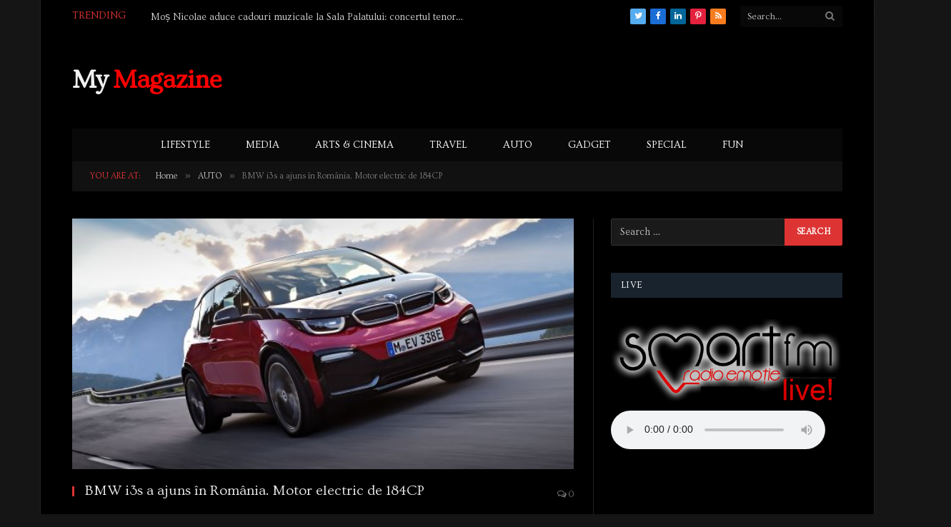

--- FILE ---
content_type: text/html; charset=UTF-8
request_url: http://mymagazine.ro/bmw-i3s-ajuns-romania-motor-electric-de-184cp/
body_size: 20646
content:

<!DOCTYPE html>
<html lang="en-US" class="s-dark site-s-dark">

<head>

	<meta charset="UTF-8" />
	<meta name="viewport" content="width=device-width, initial-scale=1" />
	<meta name='robots' content='index, follow, max-image-preview:large, max-snippet:-1, max-video-preview:-1' />

	<!-- This site is optimized with the Yoast SEO plugin v19.11 - https://yoast.com/wordpress/plugins/seo/ -->
	<title>BMW i3s a ajuns în România. Motor electric de 184CP - MyMAGAZINE</title><link rel="preload" as="image" imagesrcset="http://mymagazine.ro/wp-content/uploads/2017/11/P90273526_lowRes_the-new-bmw-i3s-08-2.jpg" imagesizes="(max-width: 708px) 100vw, 708px" /><link rel="preload" as="font" href="http://mymagazine.ro/wp-content/themes/smart-mag/css/icons/fonts/ts-icons.woff2?v2.2" type="font/woff2" crossorigin="anonymous" />
	<link rel="canonical" href="http://mymagazine.ro/bmw-i3s-ajuns-romania-motor-electric-de-184cp/" />
	<meta property="og:locale" content="en_US" />
	<meta property="og:type" content="article" />
	<meta property="og:title" content="BMW i3s a ajuns în România. Motor electric de 184CP - MyMAGAZINE" />
	<meta property="og:description" content="După prezentarea în premieră la Salonul Internaţional Auto de la Frankfurt (IAA 2017), noul BMW i3s îşi face debutul e piaţa mondială, inclusiv în România, unde este disponibil pentru comenzi. Preţul de început fără programul Rabla Plus este de 35100 Euro fără TVA (41769 Euro cu TVA) pentru versiunea integral electrică. Deja primii 4 clienţi" />
	<meta property="og:url" content="http://mymagazine.ro/bmw-i3s-ajuns-romania-motor-electric-de-184cp/" />
	<meta property="og:site_name" content="MyMAGAZINE" />
	<meta property="article:published_time" content="2017-11-20T10:24:19+00:00" />
	<meta property="article:modified_time" content="2017-12-26T12:06:42+00:00" />
	<meta property="og:image" content="http://mymagazine.ro/wp-content/uploads/2017/11/P90273526_lowRes_the-new-bmw-i3s-08-2.jpg" />
	<meta property="og:image:width" content="600" />
	<meta property="og:image:height" content="399" />
	<meta property="og:image:type" content="image/jpeg" />
	<meta name="author" content="Sterian Sebastian-Eduard" />
	<meta name="twitter:card" content="summary_large_image" />
	<meta name="twitter:label1" content="Written by" />
	<meta name="twitter:data1" content="Sterian Sebastian-Eduard" />
	<meta name="twitter:label2" content="Est. reading time" />
	<meta name="twitter:data2" content="5 minutes" />
	<script type="application/ld+json" class="yoast-schema-graph">{"@context":"https://schema.org","@graph":[{"@type":"WebPage","@id":"http://mymagazine.ro/bmw-i3s-ajuns-romania-motor-electric-de-184cp/","url":"http://mymagazine.ro/bmw-i3s-ajuns-romania-motor-electric-de-184cp/","name":"BMW i3s a ajuns în România. Motor electric de 184CP - MyMAGAZINE","isPartOf":{"@id":"http://mymagazine.ro/#website"},"primaryImageOfPage":{"@id":"http://mymagazine.ro/bmw-i3s-ajuns-romania-motor-electric-de-184cp/#primaryimage"},"image":{"@id":"http://mymagazine.ro/bmw-i3s-ajuns-romania-motor-electric-de-184cp/#primaryimage"},"thumbnailUrl":"http://mymagazine.ro/wp-content/uploads/2017/11/P90273526_lowRes_the-new-bmw-i3s-08-2.jpg","datePublished":"2017-11-20T10:24:19+00:00","dateModified":"2017-12-26T12:06:42+00:00","author":{"@id":"http://mymagazine.ro/#/schema/person/1434845d65fbd55505f901ff6839760a"},"breadcrumb":{"@id":"http://mymagazine.ro/bmw-i3s-ajuns-romania-motor-electric-de-184cp/#breadcrumb"},"inLanguage":"en-US","potentialAction":[{"@type":"ReadAction","target":["http://mymagazine.ro/bmw-i3s-ajuns-romania-motor-electric-de-184cp/"]}]},{"@type":"ImageObject","inLanguage":"en-US","@id":"http://mymagazine.ro/bmw-i3s-ajuns-romania-motor-electric-de-184cp/#primaryimage","url":"http://mymagazine.ro/wp-content/uploads/2017/11/P90273526_lowRes_the-new-bmw-i3s-08-2.jpg","contentUrl":"http://mymagazine.ro/wp-content/uploads/2017/11/P90273526_lowRes_the-new-bmw-i3s-08-2.jpg","width":600,"height":399},{"@type":"BreadcrumbList","@id":"http://mymagazine.ro/bmw-i3s-ajuns-romania-motor-electric-de-184cp/#breadcrumb","itemListElement":[{"@type":"ListItem","position":1,"name":"Home","item":"http://mymagazine.ro/"},{"@type":"ListItem","position":2,"name":"BMW i3s a ajuns în România. Motor electric de 184CP"}]},{"@type":"WebSite","@id":"http://mymagazine.ro/#website","url":"http://mymagazine.ro/","name":"MyMAGAZINE","description":"Black Is the New Black","potentialAction":[{"@type":"SearchAction","target":{"@type":"EntryPoint","urlTemplate":"http://mymagazine.ro/?s={search_term_string}"},"query-input":"required name=search_term_string"}],"inLanguage":"en-US"},{"@type":"Person","@id":"http://mymagazine.ro/#/schema/person/1434845d65fbd55505f901ff6839760a","name":"Sterian Sebastian-Eduard","image":{"@type":"ImageObject","inLanguage":"en-US","@id":"http://mymagazine.ro/#/schema/person/image/","url":"http://2.gravatar.com/avatar/85ff99baac085e0ad506ef22ed9d319a?s=96&d=mm&r=g","contentUrl":"http://2.gravatar.com/avatar/85ff99baac085e0ad506ef22ed9d319a?s=96&d=mm&r=g","caption":"Sterian Sebastian-Eduard"},"sameAs":["http://mymagazine.ro"],"url":"http://mymagazine.ro/author/sebastian/"}]}</script>
	<!-- / Yoast SEO plugin. -->


<link rel='dns-prefetch' href='//fonts.googleapis.com' />
<link rel='dns-prefetch' href='//s.w.org' />
<link rel="alternate" type="application/rss+xml" title="MyMAGAZINE &raquo; Feed" href="http://mymagazine.ro/feed/" />
		<!-- This site uses the Google Analytics by ExactMetrics plugin v8.8.0 - Using Analytics tracking - https://www.exactmetrics.com/ -->
		<!-- Note: ExactMetrics is not currently configured on this site. The site owner needs to authenticate with Google Analytics in the ExactMetrics settings panel. -->
					<!-- No tracking code set -->
				<!-- / Google Analytics by ExactMetrics -->
		<script type="text/javascript">
window._wpemojiSettings = {"baseUrl":"https:\/\/s.w.org\/images\/core\/emoji\/13.1.0\/72x72\/","ext":".png","svgUrl":"https:\/\/s.w.org\/images\/core\/emoji\/13.1.0\/svg\/","svgExt":".svg","source":{"concatemoji":"http:\/\/mymagazine.ro\/wp-includes\/js\/wp-emoji-release.min.js?ver=5.9.12"}};
/*! This file is auto-generated */
!function(e,a,t){var n,r,o,i=a.createElement("canvas"),p=i.getContext&&i.getContext("2d");function s(e,t){var a=String.fromCharCode;p.clearRect(0,0,i.width,i.height),p.fillText(a.apply(this,e),0,0);e=i.toDataURL();return p.clearRect(0,0,i.width,i.height),p.fillText(a.apply(this,t),0,0),e===i.toDataURL()}function c(e){var t=a.createElement("script");t.src=e,t.defer=t.type="text/javascript",a.getElementsByTagName("head")[0].appendChild(t)}for(o=Array("flag","emoji"),t.supports={everything:!0,everythingExceptFlag:!0},r=0;r<o.length;r++)t.supports[o[r]]=function(e){if(!p||!p.fillText)return!1;switch(p.textBaseline="top",p.font="600 32px Arial",e){case"flag":return s([127987,65039,8205,9895,65039],[127987,65039,8203,9895,65039])?!1:!s([55356,56826,55356,56819],[55356,56826,8203,55356,56819])&&!s([55356,57332,56128,56423,56128,56418,56128,56421,56128,56430,56128,56423,56128,56447],[55356,57332,8203,56128,56423,8203,56128,56418,8203,56128,56421,8203,56128,56430,8203,56128,56423,8203,56128,56447]);case"emoji":return!s([10084,65039,8205,55357,56613],[10084,65039,8203,55357,56613])}return!1}(o[r]),t.supports.everything=t.supports.everything&&t.supports[o[r]],"flag"!==o[r]&&(t.supports.everythingExceptFlag=t.supports.everythingExceptFlag&&t.supports[o[r]]);t.supports.everythingExceptFlag=t.supports.everythingExceptFlag&&!t.supports.flag,t.DOMReady=!1,t.readyCallback=function(){t.DOMReady=!0},t.supports.everything||(n=function(){t.readyCallback()},a.addEventListener?(a.addEventListener("DOMContentLoaded",n,!1),e.addEventListener("load",n,!1)):(e.attachEvent("onload",n),a.attachEvent("onreadystatechange",function(){"complete"===a.readyState&&t.readyCallback()})),(n=t.source||{}).concatemoji?c(n.concatemoji):n.wpemoji&&n.twemoji&&(c(n.twemoji),c(n.wpemoji)))}(window,document,window._wpemojiSettings);
</script>
<style type="text/css">
img.wp-smiley,
img.emoji {
	display: inline !important;
	border: none !important;
	box-shadow: none !important;
	height: 1em !important;
	width: 1em !important;
	margin: 0 0.07em !important;
	vertical-align: -0.1em !important;
	background: none !important;
	padding: 0 !important;
}
</style>
	<link rel='stylesheet' id='wp-block-library-css'  href='http://mymagazine.ro/wp-includes/css/dist/block-library/style.min.css?ver=5.9.12' type='text/css' media='all' />
<style id='global-styles-inline-css' type='text/css'>
body{--wp--preset--color--black: #000000;--wp--preset--color--cyan-bluish-gray: #abb8c3;--wp--preset--color--white: #ffffff;--wp--preset--color--pale-pink: #f78da7;--wp--preset--color--vivid-red: #cf2e2e;--wp--preset--color--luminous-vivid-orange: #ff6900;--wp--preset--color--luminous-vivid-amber: #fcb900;--wp--preset--color--light-green-cyan: #7bdcb5;--wp--preset--color--vivid-green-cyan: #00d084;--wp--preset--color--pale-cyan-blue: #8ed1fc;--wp--preset--color--vivid-cyan-blue: #0693e3;--wp--preset--color--vivid-purple: #9b51e0;--wp--preset--gradient--vivid-cyan-blue-to-vivid-purple: linear-gradient(135deg,rgba(6,147,227,1) 0%,rgb(155,81,224) 100%);--wp--preset--gradient--light-green-cyan-to-vivid-green-cyan: linear-gradient(135deg,rgb(122,220,180) 0%,rgb(0,208,130) 100%);--wp--preset--gradient--luminous-vivid-amber-to-luminous-vivid-orange: linear-gradient(135deg,rgba(252,185,0,1) 0%,rgba(255,105,0,1) 100%);--wp--preset--gradient--luminous-vivid-orange-to-vivid-red: linear-gradient(135deg,rgba(255,105,0,1) 0%,rgb(207,46,46) 100%);--wp--preset--gradient--very-light-gray-to-cyan-bluish-gray: linear-gradient(135deg,rgb(238,238,238) 0%,rgb(169,184,195) 100%);--wp--preset--gradient--cool-to-warm-spectrum: linear-gradient(135deg,rgb(74,234,220) 0%,rgb(151,120,209) 20%,rgb(207,42,186) 40%,rgb(238,44,130) 60%,rgb(251,105,98) 80%,rgb(254,248,76) 100%);--wp--preset--gradient--blush-light-purple: linear-gradient(135deg,rgb(255,206,236) 0%,rgb(152,150,240) 100%);--wp--preset--gradient--blush-bordeaux: linear-gradient(135deg,rgb(254,205,165) 0%,rgb(254,45,45) 50%,rgb(107,0,62) 100%);--wp--preset--gradient--luminous-dusk: linear-gradient(135deg,rgb(255,203,112) 0%,rgb(199,81,192) 50%,rgb(65,88,208) 100%);--wp--preset--gradient--pale-ocean: linear-gradient(135deg,rgb(255,245,203) 0%,rgb(182,227,212) 50%,rgb(51,167,181) 100%);--wp--preset--gradient--electric-grass: linear-gradient(135deg,rgb(202,248,128) 0%,rgb(113,206,126) 100%);--wp--preset--gradient--midnight: linear-gradient(135deg,rgb(2,3,129) 0%,rgb(40,116,252) 100%);--wp--preset--duotone--dark-grayscale: url('#wp-duotone-dark-grayscale');--wp--preset--duotone--grayscale: url('#wp-duotone-grayscale');--wp--preset--duotone--purple-yellow: url('#wp-duotone-purple-yellow');--wp--preset--duotone--blue-red: url('#wp-duotone-blue-red');--wp--preset--duotone--midnight: url('#wp-duotone-midnight');--wp--preset--duotone--magenta-yellow: url('#wp-duotone-magenta-yellow');--wp--preset--duotone--purple-green: url('#wp-duotone-purple-green');--wp--preset--duotone--blue-orange: url('#wp-duotone-blue-orange');--wp--preset--font-size--small: 13px;--wp--preset--font-size--medium: 20px;--wp--preset--font-size--large: 36px;--wp--preset--font-size--x-large: 42px;}.has-black-color{color: var(--wp--preset--color--black) !important;}.has-cyan-bluish-gray-color{color: var(--wp--preset--color--cyan-bluish-gray) !important;}.has-white-color{color: var(--wp--preset--color--white) !important;}.has-pale-pink-color{color: var(--wp--preset--color--pale-pink) !important;}.has-vivid-red-color{color: var(--wp--preset--color--vivid-red) !important;}.has-luminous-vivid-orange-color{color: var(--wp--preset--color--luminous-vivid-orange) !important;}.has-luminous-vivid-amber-color{color: var(--wp--preset--color--luminous-vivid-amber) !important;}.has-light-green-cyan-color{color: var(--wp--preset--color--light-green-cyan) !important;}.has-vivid-green-cyan-color{color: var(--wp--preset--color--vivid-green-cyan) !important;}.has-pale-cyan-blue-color{color: var(--wp--preset--color--pale-cyan-blue) !important;}.has-vivid-cyan-blue-color{color: var(--wp--preset--color--vivid-cyan-blue) !important;}.has-vivid-purple-color{color: var(--wp--preset--color--vivid-purple) !important;}.has-black-background-color{background-color: var(--wp--preset--color--black) !important;}.has-cyan-bluish-gray-background-color{background-color: var(--wp--preset--color--cyan-bluish-gray) !important;}.has-white-background-color{background-color: var(--wp--preset--color--white) !important;}.has-pale-pink-background-color{background-color: var(--wp--preset--color--pale-pink) !important;}.has-vivid-red-background-color{background-color: var(--wp--preset--color--vivid-red) !important;}.has-luminous-vivid-orange-background-color{background-color: var(--wp--preset--color--luminous-vivid-orange) !important;}.has-luminous-vivid-amber-background-color{background-color: var(--wp--preset--color--luminous-vivid-amber) !important;}.has-light-green-cyan-background-color{background-color: var(--wp--preset--color--light-green-cyan) !important;}.has-vivid-green-cyan-background-color{background-color: var(--wp--preset--color--vivid-green-cyan) !important;}.has-pale-cyan-blue-background-color{background-color: var(--wp--preset--color--pale-cyan-blue) !important;}.has-vivid-cyan-blue-background-color{background-color: var(--wp--preset--color--vivid-cyan-blue) !important;}.has-vivid-purple-background-color{background-color: var(--wp--preset--color--vivid-purple) !important;}.has-black-border-color{border-color: var(--wp--preset--color--black) !important;}.has-cyan-bluish-gray-border-color{border-color: var(--wp--preset--color--cyan-bluish-gray) !important;}.has-white-border-color{border-color: var(--wp--preset--color--white) !important;}.has-pale-pink-border-color{border-color: var(--wp--preset--color--pale-pink) !important;}.has-vivid-red-border-color{border-color: var(--wp--preset--color--vivid-red) !important;}.has-luminous-vivid-orange-border-color{border-color: var(--wp--preset--color--luminous-vivid-orange) !important;}.has-luminous-vivid-amber-border-color{border-color: var(--wp--preset--color--luminous-vivid-amber) !important;}.has-light-green-cyan-border-color{border-color: var(--wp--preset--color--light-green-cyan) !important;}.has-vivid-green-cyan-border-color{border-color: var(--wp--preset--color--vivid-green-cyan) !important;}.has-pale-cyan-blue-border-color{border-color: var(--wp--preset--color--pale-cyan-blue) !important;}.has-vivid-cyan-blue-border-color{border-color: var(--wp--preset--color--vivid-cyan-blue) !important;}.has-vivid-purple-border-color{border-color: var(--wp--preset--color--vivid-purple) !important;}.has-vivid-cyan-blue-to-vivid-purple-gradient-background{background: var(--wp--preset--gradient--vivid-cyan-blue-to-vivid-purple) !important;}.has-light-green-cyan-to-vivid-green-cyan-gradient-background{background: var(--wp--preset--gradient--light-green-cyan-to-vivid-green-cyan) !important;}.has-luminous-vivid-amber-to-luminous-vivid-orange-gradient-background{background: var(--wp--preset--gradient--luminous-vivid-amber-to-luminous-vivid-orange) !important;}.has-luminous-vivid-orange-to-vivid-red-gradient-background{background: var(--wp--preset--gradient--luminous-vivid-orange-to-vivid-red) !important;}.has-very-light-gray-to-cyan-bluish-gray-gradient-background{background: var(--wp--preset--gradient--very-light-gray-to-cyan-bluish-gray) !important;}.has-cool-to-warm-spectrum-gradient-background{background: var(--wp--preset--gradient--cool-to-warm-spectrum) !important;}.has-blush-light-purple-gradient-background{background: var(--wp--preset--gradient--blush-light-purple) !important;}.has-blush-bordeaux-gradient-background{background: var(--wp--preset--gradient--blush-bordeaux) !important;}.has-luminous-dusk-gradient-background{background: var(--wp--preset--gradient--luminous-dusk) !important;}.has-pale-ocean-gradient-background{background: var(--wp--preset--gradient--pale-ocean) !important;}.has-electric-grass-gradient-background{background: var(--wp--preset--gradient--electric-grass) !important;}.has-midnight-gradient-background{background: var(--wp--preset--gradient--midnight) !important;}.has-small-font-size{font-size: var(--wp--preset--font-size--small) !important;}.has-medium-font-size{font-size: var(--wp--preset--font-size--medium) !important;}.has-large-font-size{font-size: var(--wp--preset--font-size--large) !important;}.has-x-large-font-size{font-size: var(--wp--preset--font-size--x-large) !important;}
</style>
<link rel='stylesheet' id='contact-form-7-css'  href='http://mymagazine.ro/wp-content/plugins/contact-form-7/includes/css/styles.css?ver=5.6.4' type='text/css' media='all' />
<link rel='stylesheet' id='rs-plugin-settings-css'  href='http://mymagazine.ro/wp-content/plugins/revslider/public/assets/css/settings.css?ver=5.3.1.5' type='text/css' media='all' />
<style id='rs-plugin-settings-inline-css' type='text/css'>
#rs-demo-id {}
</style>
<link rel='stylesheet' id='smartmag-core-css'  href='http://mymagazine.ro/wp-content/themes/smart-mag/style.css?ver=7.1.1' type='text/css' media='all' />
<link rel='stylesheet' id='magnific-popup-css'  href='http://mymagazine.ro/wp-content/themes/smart-mag/css/lightbox.css?ver=7.1.1' type='text/css' media='all' />
<link rel='stylesheet' id='font-awesome4-css'  href='http://mymagazine.ro/wp-content/themes/smart-mag/css/fontawesome/css/font-awesome.min.css?ver=7.1.1' type='text/css' media='all' />
<link rel='stylesheet' id='smartmag-icons-css'  href='http://mymagazine.ro/wp-content/themes/smart-mag/css/icons/icons.css?ver=7.1.1' type='text/css' media='all' />
<link rel='stylesheet' id='smartmag-skin-css'  href='http://mymagazine.ro/wp-content/themes/smart-mag/css/skin-classic.css?ver=7.1.1' type='text/css' media='all' />
<style id='smartmag-skin-inline-css' type='text/css'>
:root { --c-main: #a02020;
--c-main-rgb: 160,32,32;
--text-font: "Ovo", system-ui, -apple-system, "Segoe UI", Arial, sans-serif;
--body-font: "Ovo", system-ui, -apple-system, "Segoe UI", Arial, sans-serif;
--ui-font: "ovo", system-ui, -apple-system, "Segoe UI", Arial, sans-serif;
--title-font: "ovo", system-ui, -apple-system, "Segoe UI", Arial, sans-serif;
--h-font: "ovo", system-ui, -apple-system, "Segoe UI", Arial, sans-serif;
--title-font: "Ovo", system-ui, -apple-system, "Segoe UI", Arial, sans-serif;
--h-font: "Ovo", system-ui, -apple-system, "Segoe UI", Arial, sans-serif;
--text-h-font: var(--h-font);
--title-size-xs: 12px;
--title-size-s: 14px;
--title-size-n: 16px;
--title-size-m: 18px;
--title-size-l: 20px;
--title-size-xl: 22px;
--title-fw-bold: 100;
--title-fw-semi: 50;
--main-width: 1078px; }
.post-title:not(._) { line-height: 1; }
.s-light .navigation-main { --c-nav: #ffffff; }
.s-dark .navigation-main { --c-nav: #ffffff; }
.smart-head-mobile .smart-head-mid { border-top-width: 3px; }
.upper-footer .block-head .heading { color: #ffffff; }
.loop-grid .ratio-is-custom { padding-bottom: calc(100% / 1.88); }
.loop-list .ratio-is-custom { padding-bottom: calc(100% / 1.88); }
.list-post { --list-p-media-width: 40%; --list-p-media-max-width: 85%; }
.list-post .media:not(i) { --list-p-media-max-width: 40%; }
.loop-small .ratio-is-custom { padding-bottom: calc(100% / 1.149); }
.loop-small .media:not(i) { max-width: 75px; }
.single .featured .ratio-is-custom { padding-bottom: calc(100% / 2); }
.the-post-header .post-meta .post-title { font-family: "PT Sans", system-ui, -apple-system, "Segoe UI", Arial, sans-serif; font-weight: bold; line-height: 2; letter-spacing: 0.06em; }
.entry-content { font-family: "PT Sans", system-ui, -apple-system, "Segoe UI", Arial, sans-serif; font-size: 16px; line-height: 2; }
.post-content h1, .post-content h2, .post-content h3, .post-content h4, .post-content h5, .post-content h6 { font-family: "PT Sans", system-ui, -apple-system, "Segoe UI", Arial, sans-serif; line-height: 2; letter-spacing: 1em; }
.post-content h1 { font-size: 28px; }
.post-content h2 { font-size: 26px; }
.post-content h3 { font-size: 24px; }
.post-content h4 { font-size: 22px; }
.post-content h5 { font-size: 20px; }
.post-content h6 { font-size: 18px; }
.s-head-modern-a .post-title { font-size: 14px; }
.s-head-modern .sub-title { font-size: 14px; }


.term-color-27 { --c-main: #dd3333; }
.navigation .menu-cat-27 { --c-term: #dd3333; }


body.category-40,
body.post-cat-40 { 
--c-main: #dd3333; 
}


.term-color-40 { --c-main: #dd3333; }
.navigation .menu-cat-40 { --c-term: #dd3333; }


.term-color-31 { --c-main: #dd3333; }
.navigation .menu-cat-31 { --c-term: #dd3333; }


.term-color-33 { --c-main: #dd3333; }
.navigation .menu-cat-33 { --c-term: #dd3333; }


.term-color-29 { --c-main: #dd3333; }
.navigation .menu-cat-29 { --c-term: #dd3333; }


.term-color-35 { --c-main: #dd3333; }
.navigation .menu-cat-35 { --c-term: #dd3333; }


body.category-25,
body.post-cat-25 { 
--c-main: #dd3333; 
}


.term-color-25 { --c-main: #dd3333; }
.navigation .menu-cat-25 { --c-term: #dd3333; }


.term-color-41 { --c-main: #dd3333; }
.navigation .menu-cat-41 { --c-term: #dd3333; }


.term-color-32 { --c-main: #dd3333; }
.navigation .menu-cat-32 { --c-term: #dd3333; }


body.category-26,
body.post-cat-26 { 
--c-main: #dd3333; 
}


.term-color-26 { --c-main: #dd3333; }
.navigation .menu-cat-26 { --c-term: #dd3333; }


.term-color-28 { --c-main: #dd3333; }
.navigation .menu-cat-28 { --c-term: #dd3333; }


.term-color-34 { --c-main: #dd3333; }
.navigation .menu-cat-34 { --c-term: #dd3333; }


.term-color-42 { --c-main: #dd3333; }
.navigation .menu-cat-42 { --c-term: #dd3333; }


.term-color-30 { --c-main: #dd3333; }
.navigation .menu-cat-30 { --c-term: #dd3333; }


body.category-39,
body.post-cat-39 { 
--c-main: #dd3333; 
}


.term-color-39 { --c-main: #dd3333; }
.navigation .menu-cat-39 { --c-term: #dd3333; }

</style>
<link rel='stylesheet' id='smartmag-gfonts-custom-css'  href='https://fonts.googleapis.com/css?family=Ovo%3A400%2C500%2C600%2C700%7Covo%3A400%2C500%2C600%2C700%7CPT+Sans%3Abold%2C400%2C500%2C600%2C700&#038;subset=latin%2Clatin-ext' type='text/css' media='all' />
<script type='text/javascript' src='http://mymagazine.ro/wp-includes/js/jquery/jquery.min.js?ver=3.6.0' id='jquery-core-js'></script>
<script type='text/javascript' src='http://mymagazine.ro/wp-includes/js/jquery/jquery-migrate.min.js?ver=3.3.2' id='jquery-migrate-js'></script>
<script type='text/javascript' src='http://mymagazine.ro/wp-content/plugins/revslider/public/assets/js/jquery.themepunch.tools.min.js?ver=5.3.1.5' id='tp-tools-js'></script>
<script type='text/javascript' src='http://mymagazine.ro/wp-content/plugins/revslider/public/assets/js/jquery.themepunch.revolution.min.js?ver=5.3.1.5' id='revmin-js'></script>
<script type='text/javascript' src='http://mymagazine.ro/wp-content/plugins/wp-retina-2x/app/picturefill.min.js?ver=1643972593' id='wr2x-picturefill-js-js'></script>
<link rel="https://api.w.org/" href="http://mymagazine.ro/wp-json/" /><link rel="alternate" type="application/json" href="http://mymagazine.ro/wp-json/wp/v2/posts/7044" /><link rel="EditURI" type="application/rsd+xml" title="RSD" href="http://mymagazine.ro/xmlrpc.php?rsd" />
<link rel="wlwmanifest" type="application/wlwmanifest+xml" href="http://mymagazine.ro/wp-includes/wlwmanifest.xml" /> 
<meta name="generator" content="WordPress 5.9.12" />
<link rel='shortlink' href='http://mymagazine.ro/?p=7044' />
<link rel="alternate" type="application/json+oembed" href="http://mymagazine.ro/wp-json/oembed/1.0/embed?url=http%3A%2F%2Fmymagazine.ro%2Fbmw-i3s-ajuns-romania-motor-electric-de-184cp%2F" />
<link rel="alternate" type="text/xml+oembed" href="http://mymagazine.ro/wp-json/oembed/1.0/embed?url=http%3A%2F%2Fmymagazine.ro%2Fbmw-i3s-ajuns-romania-motor-electric-de-184cp%2F&#038;format=xml" />

		<script>
		var BunyadSchemeKey = 'bunyad-scheme';
		(() => {
			const d = document.documentElement;
			const c = d.classList;
			const scheme = localStorage.getItem(BunyadSchemeKey);
			if (scheme) {
				d.dataset.origClass = c;
				scheme === 'dark' ? c.remove('s-light', 'site-s-light') : c.remove('s-dark', 'site-s-dark');
				c.add('site-s-' + scheme, 's-' + scheme);
			}
		})();
		</script>
		<meta name="generator" content="Powered by Slider Revolution 5.3.1.5 - responsive, Mobile-Friendly Slider Plugin for WordPress with comfortable drag and drop interface." />
<link rel="icon" href="http://mymagazine.ro/wp-content/uploads/2017/02/Star_Wars_-_Darth_Vader.gif" sizes="32x32" />
<link rel="icon" href="http://mymagazine.ro/wp-content/uploads/2017/02/Star_Wars_-_Darth_Vader.gif" sizes="192x192" />
<link rel="apple-touch-icon" href="http://mymagazine.ro/wp-content/uploads/2017/02/Star_Wars_-_Darth_Vader.gif" />
<meta name="msapplication-TileImage" content="http://mymagazine.ro/wp-content/uploads/2017/02/Star_Wars_-_Darth_Vader.gif" />


</head>

<body class="post-template-default single single-post postid-7044 single-format-standard right-sidebar post-layout-classic post-cat-40 has-lb has-lb-sm has-sb-sep layout-boxed elementor-default elementor-kit-8813">

<svg xmlns="http://www.w3.org/2000/svg" viewBox="0 0 0 0" width="0" height="0" focusable="false" role="none" style="visibility: hidden; position: absolute; left: -9999px; overflow: hidden;" ><defs><filter id="wp-duotone-dark-grayscale"><feColorMatrix color-interpolation-filters="sRGB" type="matrix" values=" .299 .587 .114 0 0 .299 .587 .114 0 0 .299 .587 .114 0 0 .299 .587 .114 0 0 " /><feComponentTransfer color-interpolation-filters="sRGB" ><feFuncR type="table" tableValues="0 0.49803921568627" /><feFuncG type="table" tableValues="0 0.49803921568627" /><feFuncB type="table" tableValues="0 0.49803921568627" /><feFuncA type="table" tableValues="1 1" /></feComponentTransfer><feComposite in2="SourceGraphic" operator="in" /></filter></defs></svg><svg xmlns="http://www.w3.org/2000/svg" viewBox="0 0 0 0" width="0" height="0" focusable="false" role="none" style="visibility: hidden; position: absolute; left: -9999px; overflow: hidden;" ><defs><filter id="wp-duotone-grayscale"><feColorMatrix color-interpolation-filters="sRGB" type="matrix" values=" .299 .587 .114 0 0 .299 .587 .114 0 0 .299 .587 .114 0 0 .299 .587 .114 0 0 " /><feComponentTransfer color-interpolation-filters="sRGB" ><feFuncR type="table" tableValues="0 1" /><feFuncG type="table" tableValues="0 1" /><feFuncB type="table" tableValues="0 1" /><feFuncA type="table" tableValues="1 1" /></feComponentTransfer><feComposite in2="SourceGraphic" operator="in" /></filter></defs></svg><svg xmlns="http://www.w3.org/2000/svg" viewBox="0 0 0 0" width="0" height="0" focusable="false" role="none" style="visibility: hidden; position: absolute; left: -9999px; overflow: hidden;" ><defs><filter id="wp-duotone-purple-yellow"><feColorMatrix color-interpolation-filters="sRGB" type="matrix" values=" .299 .587 .114 0 0 .299 .587 .114 0 0 .299 .587 .114 0 0 .299 .587 .114 0 0 " /><feComponentTransfer color-interpolation-filters="sRGB" ><feFuncR type="table" tableValues="0.54901960784314 0.98823529411765" /><feFuncG type="table" tableValues="0 1" /><feFuncB type="table" tableValues="0.71764705882353 0.25490196078431" /><feFuncA type="table" tableValues="1 1" /></feComponentTransfer><feComposite in2="SourceGraphic" operator="in" /></filter></defs></svg><svg xmlns="http://www.w3.org/2000/svg" viewBox="0 0 0 0" width="0" height="0" focusable="false" role="none" style="visibility: hidden; position: absolute; left: -9999px; overflow: hidden;" ><defs><filter id="wp-duotone-blue-red"><feColorMatrix color-interpolation-filters="sRGB" type="matrix" values=" .299 .587 .114 0 0 .299 .587 .114 0 0 .299 .587 .114 0 0 .299 .587 .114 0 0 " /><feComponentTransfer color-interpolation-filters="sRGB" ><feFuncR type="table" tableValues="0 1" /><feFuncG type="table" tableValues="0 0.27843137254902" /><feFuncB type="table" tableValues="0.5921568627451 0.27843137254902" /><feFuncA type="table" tableValues="1 1" /></feComponentTransfer><feComposite in2="SourceGraphic" operator="in" /></filter></defs></svg><svg xmlns="http://www.w3.org/2000/svg" viewBox="0 0 0 0" width="0" height="0" focusable="false" role="none" style="visibility: hidden; position: absolute; left: -9999px; overflow: hidden;" ><defs><filter id="wp-duotone-midnight"><feColorMatrix color-interpolation-filters="sRGB" type="matrix" values=" .299 .587 .114 0 0 .299 .587 .114 0 0 .299 .587 .114 0 0 .299 .587 .114 0 0 " /><feComponentTransfer color-interpolation-filters="sRGB" ><feFuncR type="table" tableValues="0 0" /><feFuncG type="table" tableValues="0 0.64705882352941" /><feFuncB type="table" tableValues="0 1" /><feFuncA type="table" tableValues="1 1" /></feComponentTransfer><feComposite in2="SourceGraphic" operator="in" /></filter></defs></svg><svg xmlns="http://www.w3.org/2000/svg" viewBox="0 0 0 0" width="0" height="0" focusable="false" role="none" style="visibility: hidden; position: absolute; left: -9999px; overflow: hidden;" ><defs><filter id="wp-duotone-magenta-yellow"><feColorMatrix color-interpolation-filters="sRGB" type="matrix" values=" .299 .587 .114 0 0 .299 .587 .114 0 0 .299 .587 .114 0 0 .299 .587 .114 0 0 " /><feComponentTransfer color-interpolation-filters="sRGB" ><feFuncR type="table" tableValues="0.78039215686275 1" /><feFuncG type="table" tableValues="0 0.94901960784314" /><feFuncB type="table" tableValues="0.35294117647059 0.47058823529412" /><feFuncA type="table" tableValues="1 1" /></feComponentTransfer><feComposite in2="SourceGraphic" operator="in" /></filter></defs></svg><svg xmlns="http://www.w3.org/2000/svg" viewBox="0 0 0 0" width="0" height="0" focusable="false" role="none" style="visibility: hidden; position: absolute; left: -9999px; overflow: hidden;" ><defs><filter id="wp-duotone-purple-green"><feColorMatrix color-interpolation-filters="sRGB" type="matrix" values=" .299 .587 .114 0 0 .299 .587 .114 0 0 .299 .587 .114 0 0 .299 .587 .114 0 0 " /><feComponentTransfer color-interpolation-filters="sRGB" ><feFuncR type="table" tableValues="0.65098039215686 0.40392156862745" /><feFuncG type="table" tableValues="0 1" /><feFuncB type="table" tableValues="0.44705882352941 0.4" /><feFuncA type="table" tableValues="1 1" /></feComponentTransfer><feComposite in2="SourceGraphic" operator="in" /></filter></defs></svg><svg xmlns="http://www.w3.org/2000/svg" viewBox="0 0 0 0" width="0" height="0" focusable="false" role="none" style="visibility: hidden; position: absolute; left: -9999px; overflow: hidden;" ><defs><filter id="wp-duotone-blue-orange"><feColorMatrix color-interpolation-filters="sRGB" type="matrix" values=" .299 .587 .114 0 0 .299 .587 .114 0 0 .299 .587 .114 0 0 .299 .587 .114 0 0 " /><feComponentTransfer color-interpolation-filters="sRGB" ><feFuncR type="table" tableValues="0.098039215686275 1" /><feFuncG type="table" tableValues="0 0.66274509803922" /><feFuncB type="table" tableValues="0.84705882352941 0.41960784313725" /><feFuncA type="table" tableValues="1 1" /></feComponentTransfer><feComposite in2="SourceGraphic" operator="in" /></filter></defs></svg>
	<div class="ts-bg-cover"></div>

<div class="main-wrap">

	
<div class="off-canvas-backdrop"></div>
<div class="mobile-menu-container off-canvas s-dark hide-menu-lg" id="off-canvas">

	<div class="off-canvas-head">
		<a href="#" class="close"><i class="tsi tsi-times"></i></a>

		<div class="ts-logo">
					</div>
	</div>

	<div class="off-canvas-content">

					<ul class="mobile-menu"></ul>
		
		
		
		<div class="spc-social spc-social-b smart-head-social">
		
			
				<a href="#" class="link s-facebook" target="_blank" rel="noopener">
					<i class="icon tsi tsi-facebook"></i>
					<span class="visuallyhidden">Facebook</span>
				</a>
									
			
				<a href="#" class="link s-twitter" target="_blank" rel="noopener">
					<i class="icon tsi tsi-twitter"></i>
					<span class="visuallyhidden">Twitter</span>
				</a>
									
			
				<a href="#" class="link s-instagram" target="_blank" rel="noopener">
					<i class="icon tsi tsi-instagram"></i>
					<span class="visuallyhidden">Instagram</span>
				</a>
									
			
		</div>

		
	</div>

</div>
<div class="smart-head smart-head-legacy smart-head-main" id="smart-head" data-sticky="auto" data-sticky-type="smart">
	
	<div class="smart-head-row smart-head-top s-dark smart-head-row-full">

		<div class="inner wrap">

							
				<div class="items items-left ">
				
<div class="trending-ticker">
	<span class="heading">Trending</span>

	<ul>
				
			<li><a href="http://mymagazine.ro/mos-nicolae-aduce-cadouri-muzicale-la-sala-palatului-concertul-tenorului-jonas-kaufmann-si-productia-disney-frozen-regatul-de-gheata/" class="post-link">Moș Nicolae aduce cadouri muzicale la Sala Palatului: concertul tenorului Jonas Kaufmann și producția Disney Frozen &#8211; Regatul de Gheață”</a></li>
		
				
			<li><a href="http://mymagazine.ro/o-legenda-a-operei-mondiale-in-concert-la-bucuresti-jonas-kaufmann/" class="post-link">O legendă a operei mondiale, în concert la București: Jonas Kaufmann</a></li>
		
				
			<li><a href="http://mymagazine.ro/un-weekend-cu-arma-mortala-la-diva/" class="post-link">Un weekend cu „Arma mortală”, la DIVA</a></li>
		
				
			<li><a href="http://mymagazine.ro/thriller-ul-furia-va-fi-lansat-la-bucuresti-in-prezenta-autorului-britanicul-alex-michaelides/" class="post-link">Thriller-ul &#8220;Furia&#8221; va fi lansat la București în prezența autorului, britanicul Alex Michaelides</a></li>
		
				
			<li><a href="http://mymagazine.ro/renuntam-la-cablu-si-vedem-tv-pe-net-cum-megogo-plus-alte-cateva-avantaje/" class="post-link">Renunțăm la &#8220;cablu&#8221; și vedem tv pe net. Cum? MEGOGO (plus alte câteva avantaje)</a></li>
		
				
			<li><a href="http://mymagazine.ro/concert-de-muzica-sacra-la-biserica-catolica-din-sinaia/" class="post-link">Concert de muzică sacră la Biserica Catolică din Sinaia</a></li>
		
				
			<li><a href="http://mymagazine.ro/octombrie-este-luna-enigmelor-si-secretelor-la-focus-sat/" class="post-link">Octombrie este luna enigmelor și secretelor la Focus Sat</a></li>
		
				
			<li><a href="http://mymagazine.ro/competitii-sportive-de-rugby-si-padel-la-focus-sat-tv/" class="post-link">Competiții sportive de rugby și padel la Focus Sat TV</a></li>
		
				
			</ul>
</div>
				</div>

							
				<div class="items items-center empty">
								</div>

							
				<div class="items items-right ">
				
		<div class="spc-social spc-social-c smart-head-social spc-social-bg">
		
			
				<a href="#" class="link s-twitter" target="_blank" rel="noopener">
					<i class="icon tsi tsi-twitter"></i>
					<span class="visuallyhidden">Twitter</span>
				</a>
									
			
				<a href="#" class="link s-facebook" target="_blank" rel="noopener">
					<i class="icon tsi tsi-facebook"></i>
					<span class="visuallyhidden">Facebook</span>
				</a>
									
			
				<a href="#" class="link s-linkedin" target="_blank" rel="noopener">
					<i class="icon tsi tsi-linkedin"></i>
					<span class="visuallyhidden">LinkedIn</span>
				</a>
									
			
				<a href="#" class="link s-pinterest" target="_blank" rel="noopener">
					<i class="icon tsi tsi-pinterest-p"></i>
					<span class="visuallyhidden">Pinterest</span>
				</a>
									
			
				<a href="#" class="link s-rss" target="_blank" rel="noopener">
					<i class="icon tsi tsi-rss"></i>
					<span class="visuallyhidden">RSS</span>
				</a>
									
			
		</div>

		

	<div class="smart-head-search">
		<form role="search" class="search-form" action="http://mymagazine.ro/" method="get">
			<input type="text" name="s" class="query live-search-query" value="" placeholder="Search..." autocomplete="off" />
			<button class="search-button" type="submit">
				<i class="tsi tsi-search"></i>
				<span class="visuallyhidden"></span>
			</button>
		</form>
	</div> <!-- .search -->

				</div>

						
		</div>
	</div>

	
	<div class="smart-head-row smart-head-mid is-light smart-head-row-full">

		<div class="inner wrap">

							
				<div class="items items-left ">
					<a href="http://mymagazine.ro/" title="MyMAGAZINE" rel="home" class="logo-link ts-logo text-logo">
		<span>
			
				<strong>My <span style="color: #ff0000">Magazine</span></strong>
					</span>
	</a>				</div>

							
				<div class="items items-center empty">
								</div>

							
				<div class="items items-right ">
				
<div class="h-text h-text">
	<script async src="//pagead2.googlesyndication.com/pagead/js/adsbygoogle.js"></script>
<!-- leaderboard_728x90 -->
<ins class="adsbygoogle"
     style="display:inline-block;width:728px;height:90px"
     data-ad-client="ca-pub-6538325277559775"
     data-ad-slot="9958705848"></ins>
<script>
(adsbygoogle = window.adsbygoogle || []).push({});
</script></div>				</div>

						
		</div>
	</div>

	
	<div class="smart-head-row smart-head-bot smart-head-row-3 s-dark has-center-nav wrap">

		<div class="inner full">

							
				<div class="items items-left empty">
								</div>

							
				<div class="items items-center ">
					<div class="nav-wrap">
		<nav class="navigation navigation-main nav-hov-b">
			<ul id="menu-categories" class="menu"><li id="menu-item-2184" class="menu-item menu-item-type-taxonomy menu-item-object-category menu-cat-32 menu-item-2184"><a href="http://mymagazine.ro/category/lifestyle/">LIFESTYLE</a></li>
<li id="menu-item-2185" class="menu-item menu-item-type-taxonomy menu-item-object-category menu-cat-26 menu-item-2185"><a href="http://mymagazine.ro/category/media/">MEDIA</a></li>
<li id="menu-item-2186" class="menu-item menu-item-type-taxonomy menu-item-object-category menu-cat-27 menu-item-2186"><a href="http://mymagazine.ro/category/arts-cinema/">ARTS &#038; CINEMA</a></li>
<li id="menu-item-2188" class="menu-item menu-item-type-taxonomy menu-item-object-category menu-cat-39 menu-item-2188"><a href="http://mymagazine.ro/category/travel/">TRAVEL</a></li>
<li id="menu-item-2189" class="menu-item menu-item-type-taxonomy menu-item-object-category current-post-ancestor current-menu-parent current-post-parent menu-cat-40 menu-item-2189"><a href="http://mymagazine.ro/category/auto/">AUTO</a></li>
<li id="menu-item-2190" class="menu-item menu-item-type-taxonomy menu-item-object-category menu-cat-41 menu-item-2190"><a href="http://mymagazine.ro/category/gadget/">GADGET</a></li>
<li id="menu-item-2191" class="menu-item menu-item-type-taxonomy menu-item-object-category menu-cat-42 menu-item-2191"><a href="http://mymagazine.ro/category/special/">SPECIAL</a></li>
<li id="menu-item-2192" class="menu-item menu-item-type-taxonomy menu-item-object-category menu-cat-25 menu-item-2192"><a href="http://mymagazine.ro/category/fun/">FUN</a></li>
</ul>		</nav>
	</div>
				</div>

							
				<div class="items items-right empty">
								</div>

						
		</div>
	</div>

	</div>
<div class="smart-head smart-head-a smart-head-mobile" id="smart-head-mobile" data-sticky="mid" data-sticky-type>
	
	<div class="smart-head-row smart-head-mid smart-head-row-3 s-dark smart-head-row-full">

		<div class="inner wrap">

							
				<div class="items items-left ">
				
<button class="offcanvas-toggle has-icon" type="button" aria-label="Menu">
	<span class="hamburger-icon hamburger-icon-a">
		<span class="inner"></span>
	</span>
</button>				</div>

							
				<div class="items items-center ">
					<a href="http://mymagazine.ro/" title="MyMAGAZINE" rel="home" class="logo-link ts-logo text-logo">
		<span>
			
				<strong>My <span style="color: #ff0000">Magazine</span></strong>
					</span>
	</a>				</div>

							
				<div class="items items-right ">
				

	<a href="#" class="search-icon has-icon-only is-icon" title="Search">
		<i class="tsi tsi-search"></i>
	</a>

				</div>

						
		</div>
	</div>

	</div>
<nav class="breadcrumbs ts-contain breadcrumbs-b" id="breadcrumb"><div class="inner ts-contain "><span class="label">You are at:</span><span><a href="http://mymagazine.ro/"><span>Home</span></a></span><span class="delim">&raquo;</span><span><a href="http://mymagazine.ro/category/auto/"><span>AUTO</span></a></span><span class="delim">&raquo;</span><span class="current">BMW i3s a ajuns în România. Motor electric de 184CP</span></div></nav>
<div class="main ts-contain cf right-sidebar">
	
			<div class="ts-row">
		<div class="col-8 main-content">		
			<div class="the-post s-post-classic">

				
<article id="post-7044" class="post-7044 post type-post status-publish format-standard has-post-thumbnail category-auto tag-bmw tag-bmw-i3s tag-masina-electrica">
	
	<header class="the-post-header post-header cf">
	
		
			
	<div class="featured">
				
			<a href="http://mymagazine.ro/wp-content/uploads/2017/11/P90273526_lowRes_the-new-bmw-i3s-08-2.jpg" class="image-link media-ratio ratio-is-custom" title="BMW i3s a ajuns în România. Motor electric de 184CP"><img width="708" height="354" src="[data-uri]" class="attachment-large size-large lazyload wp-post-image" alt="" sizes="(max-width: 708px) 100vw, 708px" title="BMW i3s a ajuns în România. Motor electric de 184CP" data-src="http://mymagazine.ro/wp-content/uploads/2017/11/P90273526_lowRes_the-new-bmw-i3s-08-2.jpg" /></a>		
						
			</div>

			
				
					<div class="heading cf">
				
			<h1 class="post-title">
			BMW i3s a ajuns în România. Motor electric de 184CP			</h1>
			
			<a href="http://mymagazine.ro/bmw-i3s-ajuns-romania-motor-electric-de-184cp/#respond" class="comments"><i class="tsi tsi-comments-o"></i> 0</a>
		
		</div>

		<div class="the-post-meta cf">
			<span class="posted-by">By 
				<span class="reviewer"><a href="http://mymagazine.ro/author/sebastian/" title="Posts by Sterian Sebastian-Eduard" rel="author">Sterian Sebastian-Eduard</a></span>
			</span>
			 
			<span class="posted-on">on				<span class="dtreviewed">
					<time class="value-title" datetime="2017-11-20T10:24:19+00:00" title="2017-11-20">November 20, 2017</time>
				</span>
			</span>
			
			<span class="cats"><a href="http://mymagazine.ro/category/auto/" rel="category tag">AUTO</a></span>
				
		</div>			
				
	</header>

	
<div class="post-content-wrap">
	
	<div class="post-content cf entry-content content-normal">

		
				
		<p>După prezentarea în premieră la Salonul Internaţional Auto de la Frankfurt (IAA 2017), noul BMW i3s îşi face debutul e piaţa mondială, inclusiv în România, unde este disponibil pentru comenzi.</p>
<p>Preţul de început fără programul Rabla Plus este de 35100 Euro fără TVA (41769 Euro cu TVA) pentru versiunea integral electrică. Deja primii 4 clienţi aşteaptă livrărirea primelor modele până la sfârşitul acestui an.</p>
<p>Prin extinderea programului „Rabla Plus”, noi clienţi BMW i pot beneficia acum de cele mai noi versiuni BMW i3 şi BMW i3s în România cu un o susţinere de 10.000 Euro din preţul cu TVA.</p>
<p>În acest an BMW Group intenţionează să livreze peste 100.000 de modele electrificate la nivel mondial. Unul din trei modele electrice şi unul din trei modele plug-in hybrid vândute în România aparţin BMW Group.</p>
<p>Până în luna octombire inclusiv au fost livrate 65 de modele BMW i3 şi 32 de modele plug-in hybrid, iar piața a ajuns la un total de 295 de automobile electrificate (hinride plug-in şi electrice).<br />
<script async src="//pagead2.googlesyndication.com/pagead/js/adsbygoogle.js"></script><br />
<!-- responsive --><br />
<ins class="adsbygoogle" style="display: block;" data-ad-client="ca-pub-6538325277559775" data-ad-slot="3772571449" data-ad-format="auto"></ins><br />
<script>
(adsbygoogle = window.adsbygoogle || []).push({});
</script></p>
<h2>BMW i3s a ajuns în România. Noile BMW i3 şi BMW i3s</h2>
<p>Lansarea BMW i3s vine o dată cu o actualizare importantă pentru BMW i3 care include un nou sistem de operare BMW iDrive, un design revizuit pentru o imagine mai sportivă şi mai elegantă, dar şi o extindere importantă a sistemelor de asistenţă.</p>
<p>Ca element distinctiv de designe xterior, BMW i Black Belt, care se întinde de la capotă peste acoperiş până în spatele automobilului, este completată acum de montanţii A şi de benzile de acoperiş, care au tot o finisare de culoare neagră.</p>
<p>Gama de culori pentru restul caroseriei a fost extinsă pentru a include Melbourne Red metalizat şi Imperial Blue metalizat. Pe lângă aceste două culori noi, clienţii pot alege şi nuanţele nemetalizate Capparis White şi Fluid Black, precum şi din Protonic Blue metalizat şi Mineral Gray metalizat.<br />
<script type='text/javascript' src='//app.profitshare.ro/ai/3999268'></script></p>
<p>Restilizarea barelor faţă şi spate accentuează lăţimea automobilului, întărind percepţia dinamică. O bandă decorativă cromată, care acoperă întreaga lungime a spatelui, şi poziţionarea denumirii modelului şi a emblemei eDrive pe marginile exterioare ale hayonului sunt alte elemente de desing care întăresc percepţia lăţimii automobilului.</p>
<p>Noile BMW i3 şi BMW i3s sunt echipate standard cu faruri LED integrale, care folosesc unități LED atât pentru faza scurtă şi cea lungă, cât şi pentru luminile de zi. Noile indicatoare de semnalizare sunt dotate şi ele cu tehnologie LED şi sunt integrate în bara frontală sub forma unor benzi orizontale. Acest lucru înseamnă că LED-urile sunt utilizate acum pentru toate funcţiile de iluminare în partea frontală a automobilului, aşa cum se întâmpla deja cu blocurile optice spate, acoperite cu sticlă.<br />
<script async src="//pagead2.googlesyndication.com/pagead/js/adsbygoogle.js"></script><br />
<!-- responsive --><br />
<ins class="adsbygoogle" style="display: block;" data-ad-client="ca-pub-6538325277559775" data-ad-slot="3772571449" data-ad-format="auto"></ins><br />
<script>
(adsbygoogle = window.adsbygoogle || []).push({});
</script></p>
<h3> BMW i3s a ajuns în România. Suspensie sport, motor de 184CP</h3>
<p>Noul BMW i3s vine echipat standard cu suspensie sport, care include o reducere cu 10 milimetri a gărzii la sol.</p>
<p>Extinderea cu 40 de milimetri a ecartamentului în comparaţie cu BMW i3 are un impact suplimentar asupra marginilor negre ale pasajelor roţilor. Noul BMW i3s este disponibil cu jante exclusive de 20 de ţoli, din aliaj uşor, cu design &#8220;double-spoke&#8221;, care sunt mai late cu 20 de milimetri decât versiunile disponibile anterior. Ele pot fi comandate în variantele de culoare Bicolour şi Jet Black.</p>
<p>Noul BMW i3s oferă o interpretare şi mai sportivă, dispunând de un motor electric de 135 kW/184 CP care generează un cuplu maxim de 270 Nm. Trenul de rulare actualizat include controlul modificat al motorului şi lagăre cu role conice specifice, care au fost utilizate pentru a optimiza suplimentară a livrării puterii şi a curbei de putere la turaţii mai mari. La limitele intervalului de turaţii ale motorului, puterea şi cuplul dezvoltate vin cu o creştere de până la 40% faţă de BMW i3.</p>
<p>În plus, noul BMW i3s este echipat cu suspensie sport cu arcuri, amortizoare şi bare antiruliu special dezvoltate. De asemenea, conducătorii pot selecta modul SPORT utilizând comutatorul Driving Experience Control. Aceasta iniţiază un răspuns mai direct al acceleraţiei şi caracteristici mai ferme ale direcţiei pentru a accentua suplimentară a laturii sportive a automobilului.</p>
<p>Doar 6,9 secunde sunt suficient pentru ca noul BMW i3s să accelereze de la 0 la 100 km/h, în drum spre viteza maximă de 160 km/h. Rezultatul este un consum de energie electrică combinat de 14,3 kWh/100 km* în ciclul NEDC. Autonomia electrică ajunge la 280 de kilometri conform ciclului NEDC, la 235-245 de kilometri conform WLTP şi până la 200 kilometri în utilizarea zilnică.<br />
<a href="//event.2performant.com/events/click?ad_type=banner&amp;unique=85bf36f00&amp;aff_code=06826b9cf&amp;campaign_unique=af5a7110e" target="_blank" rel="nofollow noopener noreferrer"><img loading="lazy" title="epiesa.ro" src="https://img.2performant.com/system/paperclip/banner_pictures/pics/54079/original/54079.jpg" alt="epiesa.ro" width="728px" height="90px" border="0" /></a></p>
<h3>BMW i3s a ajuns în România. Motor auxiliar pe benzină</h3>
<p>Un motor pe benzină, cu doi cilindri şi putere de 28kW/38 CP, pentru extinderea autonomiei (range extender) este disponibil ca opțiune atât pentru noul BMW i3, cât şi pentru noul BMW i3s. Motorul acţionează un generator care produce energia necesară în timpul condusului pentru a menţine un nivel constant de încărcare a bateriei de înaltă tensiune.</p>
<p>Acest lucru extinde autonomia generală a automobilului în utilizarea cotidiană cu 150 de kilometri, mărind-o de la aproximativ 180 de kilometri până la un maxim de 330 de kilometri. Autonomia electrică a noului BMW i3 cu range extender este de 225 până la 235 de kilometri conform NEDC şi de 190-200 de kilometri conform WLTP. Cifrele corespunzătoare pentru noul BMW i3s cu range extender sunt de 220 de kilometri în NEDC şi de 185-195 de kilometri în WLTP.<br />
<a href="//event.2performant.com/events/click?ad_type=banner&amp;unique=85bf36f00&amp;aff_code=06826b9cf&amp;campaign_unique=af5a7110e" target="_blank" rel="nofollow noopener noreferrer"><img loading="lazy" title="epiesa.ro" src="https://img.2performant.com/system/paperclip/banner_pictures/pics/54079/original/54079.jpg" alt="epiesa.ro" width="728px" height="90px" border="0" /></a></p>
<h3>BMW i3s a ajuns în România Preţuri BMW i3 şi BMW i3s (fără programul Rabla Plus)</h3>
<p>BMW i3 BEV &#8230;.. 32.100 Euro fără TVA</p>
<p>BMW i3s BEV &#8230; 35.100 Euro fără TVA</p>
<p>BMW i3 REX &#8230;&#8230; 35.950 Euro fără TVA</p>
<p>BMW i3s REX &#8230;. 39.000 Euro fără TVA<br />
<script async src="//pagead2.googlesyndication.com/pagead/js/adsbygoogle.js"></script><br />
<!-- responsive --><br />
<ins class="adsbygoogle" style="display: block;" data-ad-client="ca-pub-6538325277559775" data-ad-slot="3772571449" data-ad-format="auto"></ins><br />
<script>
(adsbygoogle = window.adsbygoogle || []).push({});
</script></p>
<h3>BMW i3s a ajuns în România. Galerie FOTO</h3>
<div id='gallery-1' class='gallery galleryid-7044 gallery-columns-3 gallery-size-thumbnail'><figure class='gallery-item'>
			<div class='gallery-icon landscape'>
				<a href='http://mymagazine.ro/bmw-i3s-ajuns-romania-motor-electric-de-184cp/p90273521_lowres_the-new-bmw-i3s-08-2/'><img width="150" height="150" src="[data-uri]" class="attachment-thumbnail size-thumbnail lazyload" alt="" loading="lazy" sizes="(max-width: 150px) 100vw, 150px" data-srcset="http://mymagazine.ro/wp-content/uploads/2017/11/P90273521_lowRes_the-new-bmw-i3s-08-2-150x150.jpg 150w, http://mymagazine.ro/wp-content/uploads/2017/11/P90273521_lowRes_the-new-bmw-i3s-08-2-150x150@2x.jpg 300w" data-src="http://mymagazine.ro/wp-content/uploads/2017/11/P90273521_lowRes_the-new-bmw-i3s-08-2-150x150.jpg" /></a>
			</div></figure><figure class='gallery-item'>
			<div class='gallery-icon landscape'>
				<a href='http://mymagazine.ro/bmw-i3s-ajuns-romania-motor-electric-de-184cp/p90273522_lowres_the-new-bmw-i3s-08-2/'><img width="150" height="150" src="[data-uri]" class="attachment-thumbnail size-thumbnail lazyload" alt="" loading="lazy" sizes="(max-width: 150px) 100vw, 150px" data-srcset="http://mymagazine.ro/wp-content/uploads/2017/11/P90273522_lowRes_the-new-bmw-i3s-08-2-150x150.jpg 150w, http://mymagazine.ro/wp-content/uploads/2017/11/P90273522_lowRes_the-new-bmw-i3s-08-2-150x150@2x.jpg 300w" data-src="http://mymagazine.ro/wp-content/uploads/2017/11/P90273522_lowRes_the-new-bmw-i3s-08-2-150x150.jpg" /></a>
			</div></figure><figure class='gallery-item'>
			<div class='gallery-icon landscape'>
				<a href='http://mymagazine.ro/bmw-i3s-ajuns-romania-motor-electric-de-184cp/p90273525_lowres_the-new-bmw-i3s-08-2/'><img width="150" height="150" src="[data-uri]" class="attachment-thumbnail size-thumbnail lazyload" alt="" loading="lazy" sizes="(max-width: 150px) 100vw, 150px" data-srcset="http://mymagazine.ro/wp-content/uploads/2017/11/P90273525_lowRes_the-new-bmw-i3s-08-2-150x150.jpg 150w, http://mymagazine.ro/wp-content/uploads/2017/11/P90273525_lowRes_the-new-bmw-i3s-08-2-150x150@2x.jpg 300w" data-src="http://mymagazine.ro/wp-content/uploads/2017/11/P90273525_lowRes_the-new-bmw-i3s-08-2-150x150.jpg" /></a>
			</div></figure><figure class='gallery-item'>
			<div class='gallery-icon landscape'>
				<a href='http://mymagazine.ro/bmw-i3s-ajuns-romania-motor-electric-de-184cp/p90273526_lowres_the-new-bmw-i3s-08-2-2/'><img width="150" height="150" src="[data-uri]" class="attachment-thumbnail size-thumbnail lazyload" alt="" loading="lazy" sizes="(max-width: 150px) 100vw, 150px" data-srcset="http://mymagazine.ro/wp-content/uploads/2017/11/P90273526_lowRes_the-new-bmw-i3s-08-2-1-150x150.jpg 150w, http://mymagazine.ro/wp-content/uploads/2017/11/P90273526_lowRes_the-new-bmw-i3s-08-2-1-150x150@2x.jpg 300w" data-src="http://mymagazine.ro/wp-content/uploads/2017/11/P90273526_lowRes_the-new-bmw-i3s-08-2-1-150x150.jpg" /></a>
			</div></figure><figure class='gallery-item'>
			<div class='gallery-icon landscape'>
				<a href='http://mymagazine.ro/bmw-i3s-ajuns-romania-motor-electric-de-184cp/p90273531_lowres_the-new-bmw-i3s-08-2/'><img width="150" height="150" src="[data-uri]" class="attachment-thumbnail size-thumbnail lazyload" alt="" loading="lazy" sizes="(max-width: 150px) 100vw, 150px" data-srcset="http://mymagazine.ro/wp-content/uploads/2017/11/P90273531_lowRes_the-new-bmw-i3s-08-2-150x150.jpg 150w, http://mymagazine.ro/wp-content/uploads/2017/11/P90273531_lowRes_the-new-bmw-i3s-08-2-150x150@2x.jpg 300w" data-src="http://mymagazine.ro/wp-content/uploads/2017/11/P90273531_lowRes_the-new-bmw-i3s-08-2-150x150.jpg" /></a>
			</div></figure><figure class='gallery-item'>
			<div class='gallery-icon landscape'>
				<a href='http://mymagazine.ro/bmw-i3s-ajuns-romania-motor-electric-de-184cp/p90273532_lowres_the-new-bmw-i3s-08-2/'><img width="150" height="150" src="[data-uri]" class="attachment-thumbnail size-thumbnail lazyload" alt="" loading="lazy" sizes="(max-width: 150px) 100vw, 150px" data-srcset="http://mymagazine.ro/wp-content/uploads/2017/11/P90273532_lowRes_the-new-bmw-i3s-08-2-150x150.jpg 150w, http://mymagazine.ro/wp-content/uploads/2017/11/P90273532_lowRes_the-new-bmw-i3s-08-2-150x150@2x.jpg 300w" data-src="http://mymagazine.ro/wp-content/uploads/2017/11/P90273532_lowRes_the-new-bmw-i3s-08-2-150x150.jpg" /></a>
			</div></figure><figure class='gallery-item'>
			<div class='gallery-icon landscape'>
				<a href='http://mymagazine.ro/bmw-i3s-ajuns-romania-motor-electric-de-184cp/p90273580_lowres_the-new-bmw-i3-and-t/'><img width="150" height="150" src="[data-uri]" class="attachment-thumbnail size-thumbnail lazyload" alt="" loading="lazy" sizes="(max-width: 150px) 100vw, 150px" data-srcset="http://mymagazine.ro/wp-content/uploads/2017/11/P90273580_lowRes_the-new-bmw-i3-and-t-150x150.jpg 150w, http://mymagazine.ro/wp-content/uploads/2017/11/P90273580_lowRes_the-new-bmw-i3-and-t-150x150@2x.jpg 300w" data-src="http://mymagazine.ro/wp-content/uploads/2017/11/P90273580_lowRes_the-new-bmw-i3-and-t-150x150.jpg" /></a>
			</div></figure><figure class='gallery-item'>
			<div class='gallery-icon landscape'>
				<a href='http://mymagazine.ro/bmw-i3s-ajuns-romania-motor-electric-de-184cp/p90273593_lowres_the-new-bmw-i3-and-t/'><img width="150" height="150" src="[data-uri]" class="attachment-thumbnail size-thumbnail lazyload" alt="" loading="lazy" sizes="(max-width: 150px) 100vw, 150px" data-srcset="http://mymagazine.ro/wp-content/uploads/2017/11/P90273593_lowRes_the-new-bmw-i3-and-t-150x150.jpg 150w, http://mymagazine.ro/wp-content/uploads/2017/11/P90273593_lowRes_the-new-bmw-i3-and-t-150x150@2x.jpg 300w" data-src="http://mymagazine.ro/wp-content/uploads/2017/11/P90273593_lowRes_the-new-bmw-i3-and-t-150x150.jpg" /></a>
			</div></figure><figure class='gallery-item'>
			<div class='gallery-icon landscape'>
				<a href='http://mymagazine.ro/bmw-i3s-ajuns-romania-motor-electric-de-184cp/p90273594_lowres_the-new-bmw-i3-and-t/'><img width="150" height="150" src="[data-uri]" class="attachment-thumbnail size-thumbnail lazyload" alt="" loading="lazy" sizes="(max-width: 150px) 100vw, 150px" data-srcset="http://mymagazine.ro/wp-content/uploads/2017/11/P90273594_lowRes_the-new-bmw-i3-and-t-150x150.jpg 150w, http://mymagazine.ro/wp-content/uploads/2017/11/P90273594_lowRes_the-new-bmw-i3-and-t-150x150@2x.jpg 300w" data-src="http://mymagazine.ro/wp-content/uploads/2017/11/P90273594_lowRes_the-new-bmw-i3-and-t-150x150.jpg" /></a>
			</div></figure>
		</div>


				
		
		
		
	</div>
</div>
	
	<div class="the-post-tags"><a href="http://mymagazine.ro/tag/bmw/" rel="tag">BMW</a> <a href="http://mymagazine.ro/tag/bmw-i3s/" rel="tag">BMW i3s</a> <a href="http://mymagazine.ro/tag/masina-electrica/" rel="tag">Masina electrica</a></div>
		
</article>


	
	<div class="post-share-bot">
		<span class="info">Share.</span>
		
		<span class="share-links spc-social-bg">

			
				<a href="https://www.facebook.com/sharer.php?u=http%3A%2F%2Fmymagazine.ro%2Fbmw-i3s-ajuns-romania-motor-electric-de-184cp%2F" class="service s-facebook tsi tsi-facebook" 
					title="Share on Facebook" target="_blank" rel="noopener">
					<span class="visuallyhidden">Facebook</span>
				</a>
					
			
				<a href="https://twitter.com/intent/tweet?url=http%3A%2F%2Fmymagazine.ro%2Fbmw-i3s-ajuns-romania-motor-electric-de-184cp%2F&#038;text=BMW%20i3s%20a%20ajuns%20%C3%AEn%20Rom%C3%A2nia.%20Motor%20electric%20de%20184CP" class="service s-twitter tsi tsi-twitter" 
					title="Share on Twitter" target="_blank" rel="noopener">
					<span class="visuallyhidden">Twitter</span>
				</a>
					
			
				<a href="https://pinterest.com/pin/create/button/?url=http%3A%2F%2Fmymagazine.ro%2Fbmw-i3s-ajuns-romania-motor-electric-de-184cp%2F&#038;media=http%3A%2F%2Fmymagazine.ro%2Fwp-content%2Fuploads%2F2017%2F11%2FP90273526_lowRes_the-new-bmw-i3s-08-2.jpg&#038;description=BMW%20i3s%20a%20ajuns%20%C3%AEn%20Rom%C3%A2nia.%20Motor%20electric%20de%20184CP" class="service s-pinterest tsi tsi-pinterest" 
					title="Share on Pinterest" target="_blank" rel="noopener">
					<span class="visuallyhidden">Pinterest</span>
				</a>
					
			
				<a href="https://www.linkedin.com/shareArticle?mini=true&#038;url=http%3A%2F%2Fmymagazine.ro%2Fbmw-i3s-ajuns-romania-motor-electric-de-184cp%2F" class="service s-linkedin tsi tsi-linkedin" 
					title="Share on LinkedIn" target="_blank" rel="noopener">
					<span class="visuallyhidden">LinkedIn</span>
				</a>
					
			
				<a href="https://www.tumblr.com/share/link?url=http%3A%2F%2Fmymagazine.ro%2Fbmw-i3s-ajuns-romania-motor-electric-de-184cp%2F&#038;name=BMW%20i3s%20a%20ajuns%20%C3%AEn%20Rom%C3%A2nia.%20Motor%20electric%20de%20184CP" class="service s-tumblr tsi tsi-tumblr" 
					title="Share on Tumblr" target="_blank" rel="noopener">
					<span class="visuallyhidden">Tumblr</span>
				</a>
					
			
				<a href="mailto:?subject=BMW%20i3s%20a%20ajuns%20%C3%AEn%20Rom%C3%A2nia.%20Motor%20electric%20de%20184CP&#038;body=http%3A%2F%2Fmymagazine.ro%2Fbmw-i3s-ajuns-romania-motor-electric-de-184cp%2F" class="service s-email tsi tsi-envelope-o" 
					title="Share via Email" target="_blank" rel="noopener">
					<span class="visuallyhidden">Email</span>
				</a>
					
			
		</span>
	</div>
	



	<section class="related-posts">
							
							
				<div class="block-head block-head-ac block-head-a block-head-a2 is-left">

					<h4 class="heading">Related <span class="color">Posts</span></h4>					
									</div>
				
			
				<section class="block-wrap block-grid cols-gap-sm mb-none" data-id="1">

				
			<div class="block-content">
					
	<div class="loop loop-grid loop-grid-sm grid grid-3 md:grid-2 xs:grid-1">

					
<article class="l-post  grid-sm-post grid-post">

	
			<div class="media">

		
			<a href="http://mymagazine.ro/ai-depasit-viteza-legala-ramai-fara-masina/" class="image-link media-ratio ratio-is-custom" title="Ai depășit viteza legală? Rămâi fără mașină!"><span data-bgsrc="http://mymagazine.ro/wp-content/uploads/2022/12/Viteza-450x278.jpg" class="img bg-cover wp-post-image attachment-bunyad-medium size-bunyad-medium lazyload" data-bgset="http://mymagazine.ro/wp-content/uploads/2022/12/Viteza-450x278.jpg 450w, http://mymagazine.ro/wp-content/uploads/2022/12/Viteza-300x185.jpg 300w, http://mymagazine.ro/wp-content/uploads/2022/12/Viteza.jpg 640w, http://mymagazine.ro/wp-content/uploads/2022/12/Viteza-300x185@2x.jpg 600w" data-sizes="(max-width: 339px) 100vw, 339px"></span></a>			
			
			
			
		
		</div>
	

	
		<div class="content">

			<div class="post-meta post-meta-a"><h2 class="is-title post-title"><a href="http://mymagazine.ro/ai-depasit-viteza-legala-ramai-fara-masina/">Ai depășit viteza legală? Rămâi fără mașină!</a></h2></div>			
			
			
		</div>

	
</article>					
<article class="l-post  grid-sm-post grid-post">

	
			<div class="media">

		
			<a href="http://mymagazine.ro/elvetia-va-restictiona-utilizarea-masinilor-electrice/" class="image-link media-ratio ratio-is-custom" title="Elveția va resticționa utilizarea mașinilor electrice"><span data-bgsrc="http://mymagazine.ro/wp-content/uploads/2022/12/Masina-electrica-450x281.jpg" class="img bg-cover wp-post-image attachment-bunyad-medium size-bunyad-medium lazyload" data-bgset="http://mymagazine.ro/wp-content/uploads/2022/12/Masina-electrica-450x281.jpg 450w, http://mymagazine.ro/wp-content/uploads/2022/12/Masina-electrica-300x188.jpg 300w, http://mymagazine.ro/wp-content/uploads/2022/12/Masina-electrica.jpg 640w, http://mymagazine.ro/wp-content/uploads/2022/12/Masina-electrica-300x188@2x.jpg 600w" data-sizes="(max-width: 339px) 100vw, 339px"></span></a>			
			
			
			
		
		</div>
	

	
		<div class="content">

			<div class="post-meta post-meta-a"><h2 class="is-title post-title"><a href="http://mymagazine.ro/elvetia-va-restictiona-utilizarea-masinilor-electrice/">Elveția va resticționa utilizarea mașinilor electrice</a></h2></div>			
			
			
		</div>

	
</article>					
<article class="l-post  grid-sm-post grid-post">

	
			<div class="media">

		
			<a href="http://mymagazine.ro/nokian-muta-fabrica-din-rusia-in-romania/" class="image-link media-ratio ratio-is-custom" title="Nokian mută fabrica din Rusia în România"><span data-bgsrc="http://mymagazine.ro/wp-content/uploads/2022/11/Nokian-450x253.jpg" class="img bg-cover wp-post-image attachment-bunyad-medium size-bunyad-medium lazyload" data-bgset="http://mymagazine.ro/wp-content/uploads/2022/11/Nokian-450x253.jpg 450w, http://mymagazine.ro/wp-content/uploads/2022/11/Nokian-300x168.jpg 300w, http://mymagazine.ro/wp-content/uploads/2022/11/Nokian-150x84.jpg 150w, http://mymagazine.ro/wp-content/uploads/2022/11/Nokian.jpg 755w, http://mymagazine.ro/wp-content/uploads/2022/11/Nokian-300x168@2x.jpg 600w" data-sizes="(max-width: 339px) 100vw, 339px"></span></a>			
			
			
			
		
		</div>
	

	
		<div class="content">

			<div class="post-meta post-meta-a"><h2 class="is-title post-title"><a href="http://mymagazine.ro/nokian-muta-fabrica-din-rusia-in-romania/">Nokian mută fabrica din Rusia în România</a></h2></div>			
			
			
		</div>

	
</article>		
	</div>

		
			</div>

		</section>
		
	</section>
					
				<div class="comments">
									</div>
	
			</div>
		</div>
		
				
	
	<aside class="col-4 main-sidebar has-sep">
	
			<div class="inner">
		
			<div id="search-2" class="widget widget_search"><form role="search" method="get" class="search-form" action="http://mymagazine.ro/">
				<label>
					<span class="screen-reader-text">Search for:</span>
					<input type="search" class="search-field" placeholder="Search &hellip;" value="" name="s" />
				</label>
				<input type="submit" class="search-submit" value="Search" />
			</form></div><div id="text-4" class="widget widget_text"><div class="widget-title block-head block-head-ac block-head block-head-ac block-head-g is-left has-style"><h5 class="heading">Live</h5></div>			<div class="textwidget"><img style="width:100%;"src="http://mymagazine.ro/wp-content/uploads/2018/01/smartfm-live1.png">
<audio controls="">
<source src="http://live.smartfm.ro:9128/live" type="audio/mpeg" /> Your browser does not support the audio element.</audio></div>
		</div>
		<div id="bunyad_ads_widget-1" class="widget code-widget">
						
			<div class="a-wrap">
				<script async src="//pagead2.googlesyndication.com/pagead/js/adsbygoogle.js"></script>
<!-- box_300x250 -->
<ins class="adsbygoogle"
     style="display:inline-block;width:300px;height:250px"
     data-ad-client="ca-pub-6538325277559775"
     data-ad-slot="5528506241"></ins>
<script>
(adsbygoogle = window.adsbygoogle || []).push({});
</script>			</div>

		
		</div>		
		
		<div id="recent-posts-2" class="widget widget_recent_entries">
		<div class="widget-title block-head block-head-ac block-head block-head-ac block-head-g is-left has-style"><h5 class="heading">Recent Posts</h5></div>
		<ul>
											<li>
					<a href="http://mymagazine.ro/mos-nicolae-aduce-cadouri-muzicale-la-sala-palatului-concertul-tenorului-jonas-kaufmann-si-productia-disney-frozen-regatul-de-gheata/">Moș Nicolae aduce cadouri muzicale la Sala Palatului: concertul tenorului Jonas Kaufmann și producția Disney Frozen &#8211; Regatul de Gheață”</a>
									</li>
											<li>
					<a href="http://mymagazine.ro/o-legenda-a-operei-mondiale-in-concert-la-bucuresti-jonas-kaufmann/">O legendă a operei mondiale, în concert la București: Jonas Kaufmann</a>
									</li>
											<li>
					<a href="http://mymagazine.ro/un-weekend-cu-arma-mortala-la-diva/">Un weekend cu „Arma mortală”, la DIVA</a>
									</li>
											<li>
					<a href="http://mymagazine.ro/thriller-ul-furia-va-fi-lansat-la-bucuresti-in-prezenta-autorului-britanicul-alex-michaelides/">Thriller-ul &#8220;Furia&#8221; va fi lansat la București în prezența autorului, britanicul Alex Michaelides</a>
									</li>
											<li>
					<a href="http://mymagazine.ro/renuntam-la-cablu-si-vedem-tv-pe-net-cum-megogo-plus-alte-cateva-avantaje/">Renunțăm la &#8220;cablu&#8221; și vedem tv pe net. Cum? MEGOGO (plus alte câteva avantaje)</a>
									</li>
											<li>
					<a href="http://mymagazine.ro/concert-de-muzica-sacra-la-biserica-catolica-din-sinaia/">Concert de muzică sacră la Biserica Catolică din Sinaia</a>
									</li>
											<li>
					<a href="http://mymagazine.ro/octombrie-este-luna-enigmelor-si-secretelor-la-focus-sat/">Octombrie este luna enigmelor și secretelor la Focus Sat</a>
									</li>
											<li>
					<a href="http://mymagazine.ro/competitii-sportive-de-rugby-si-padel-la-focus-sat-tv/">Competiții sportive de rugby și padel la Focus Sat TV</a>
									</li>
											<li>
					<a href="http://mymagazine.ro/concert-de-muzica-sacra-la-catedrala-sf-iosif/">Concert de muzică sacră la catedrala Sf Iosif</a>
									</li>
											<li>
					<a href="http://mymagazine.ro/arthur-project-jocn-rock-hai-la-joc-badita/">ARTHUR Project  &#8211; JOC’n ROCK. Hai la joc bădiță!</a>
									</li>
					</ul>

		</div><div id="archives-2" class="widget widget_archive"><div class="widget-title block-head block-head-ac block-head block-head-ac block-head-g is-left has-style"><h5 class="heading">Archives</h5></div>
			<ul>
					<li><a href='http://mymagazine.ro/2025/12/'>December 2025</a></li>
	<li><a href='http://mymagazine.ro/2025/09/'>September 2025</a></li>
	<li><a href='http://mymagazine.ro/2024/03/'>March 2024</a></li>
	<li><a href='http://mymagazine.ro/2023/11/'>November 2023</a></li>
	<li><a href='http://mymagazine.ro/2023/10/'>October 2023</a></li>
	<li><a href='http://mymagazine.ro/2023/08/'>August 2023</a></li>
	<li><a href='http://mymagazine.ro/2023/06/'>June 2023</a></li>
	<li><a href='http://mymagazine.ro/2023/04/'>April 2023</a></li>
	<li><a href='http://mymagazine.ro/2023/03/'>March 2023</a></li>
	<li><a href='http://mymagazine.ro/2023/01/'>January 2023</a></li>
	<li><a href='http://mymagazine.ro/2022/12/'>December 2022</a></li>
	<li><a href='http://mymagazine.ro/2022/11/'>November 2022</a></li>
	<li><a href='http://mymagazine.ro/2022/10/'>October 2022</a></li>
	<li><a href='http://mymagazine.ro/2022/06/'>June 2022</a></li>
	<li><a href='http://mymagazine.ro/2022/02/'>February 2022</a></li>
	<li><a href='http://mymagazine.ro/2022/01/'>January 2022</a></li>
	<li><a href='http://mymagazine.ro/2021/11/'>November 2021</a></li>
	<li><a href='http://mymagazine.ro/2021/10/'>October 2021</a></li>
	<li><a href='http://mymagazine.ro/2021/07/'>July 2021</a></li>
	<li><a href='http://mymagazine.ro/2021/06/'>June 2021</a></li>
	<li><a href='http://mymagazine.ro/2021/05/'>May 2021</a></li>
	<li><a href='http://mymagazine.ro/2021/04/'>April 2021</a></li>
	<li><a href='http://mymagazine.ro/2021/02/'>February 2021</a></li>
	<li><a href='http://mymagazine.ro/2021/01/'>January 2021</a></li>
	<li><a href='http://mymagazine.ro/2020/12/'>December 2020</a></li>
	<li><a href='http://mymagazine.ro/2020/11/'>November 2020</a></li>
	<li><a href='http://mymagazine.ro/2020/07/'>July 2020</a></li>
	<li><a href='http://mymagazine.ro/2020/06/'>June 2020</a></li>
	<li><a href='http://mymagazine.ro/2020/05/'>May 2020</a></li>
	<li><a href='http://mymagazine.ro/2020/04/'>April 2020</a></li>
	<li><a href='http://mymagazine.ro/2020/03/'>March 2020</a></li>
	<li><a href='http://mymagazine.ro/2020/02/'>February 2020</a></li>
	<li><a href='http://mymagazine.ro/2019/12/'>December 2019</a></li>
	<li><a href='http://mymagazine.ro/2019/10/'>October 2019</a></li>
	<li><a href='http://mymagazine.ro/2019/09/'>September 2019</a></li>
	<li><a href='http://mymagazine.ro/2019/08/'>August 2019</a></li>
	<li><a href='http://mymagazine.ro/2019/07/'>July 2019</a></li>
	<li><a href='http://mymagazine.ro/2019/06/'>June 2019</a></li>
	<li><a href='http://mymagazine.ro/2019/05/'>May 2019</a></li>
	<li><a href='http://mymagazine.ro/2019/04/'>April 2019</a></li>
	<li><a href='http://mymagazine.ro/2019/03/'>March 2019</a></li>
	<li><a href='http://mymagazine.ro/2019/02/'>February 2019</a></li>
	<li><a href='http://mymagazine.ro/2019/01/'>January 2019</a></li>
	<li><a href='http://mymagazine.ro/2018/12/'>December 2018</a></li>
	<li><a href='http://mymagazine.ro/2018/11/'>November 2018</a></li>
	<li><a href='http://mymagazine.ro/2018/10/'>October 2018</a></li>
	<li><a href='http://mymagazine.ro/2018/09/'>September 2018</a></li>
	<li><a href='http://mymagazine.ro/2018/08/'>August 2018</a></li>
	<li><a href='http://mymagazine.ro/2018/07/'>July 2018</a></li>
	<li><a href='http://mymagazine.ro/2018/06/'>June 2018</a></li>
	<li><a href='http://mymagazine.ro/2018/05/'>May 2018</a></li>
	<li><a href='http://mymagazine.ro/2018/04/'>April 2018</a></li>
	<li><a href='http://mymagazine.ro/2018/03/'>March 2018</a></li>
	<li><a href='http://mymagazine.ro/2018/02/'>February 2018</a></li>
	<li><a href='http://mymagazine.ro/2018/01/'>January 2018</a></li>
	<li><a href='http://mymagazine.ro/2017/12/'>December 2017</a></li>
	<li><a href='http://mymagazine.ro/2017/11/'>November 2017</a></li>
	<li><a href='http://mymagazine.ro/2017/10/'>October 2017</a></li>
	<li><a href='http://mymagazine.ro/2017/09/'>September 2017</a></li>
	<li><a href='http://mymagazine.ro/2017/08/'>August 2017</a></li>
	<li><a href='http://mymagazine.ro/2017/07/'>July 2017</a></li>
	<li><a href='http://mymagazine.ro/2017/06/'>June 2017</a></li>
	<li><a href='http://mymagazine.ro/2017/05/'>May 2017</a></li>
	<li><a href='http://mymagazine.ro/2017/04/'>April 2017</a></li>
	<li><a href='http://mymagazine.ro/2017/03/'>March 2017</a></li>
			</ul>

			</div><div id="categories-2" class="widget widget_categories"><div class="widget-title block-head block-head-ac block-head block-head-ac block-head-g is-left has-style"><h5 class="heading">Categories</h5></div>
			<ul>
					<li class="cat-item cat-item-963"><a href="http://mymagazine.ro/category/stuff/">&amp; STUFF</a>
</li>
	<li class="cat-item cat-item-27"><a href="http://mymagazine.ro/category/arts-cinema/">ARTS &amp; CINEMA</a>
</li>
	<li class="cat-item cat-item-962"><a href="http://mymagazine.ro/category/astazi-e-ziua-ta/">ASTAZI E ZIUA TA</a>
</li>
	<li class="cat-item cat-item-40"><a href="http://mymagazine.ro/category/auto/">AUTO</a>
</li>
	<li class="cat-item cat-item-960"><a href="http://mymagazine.ro/category/campanii/">CAMPANII</a>
</li>
	<li class="cat-item cat-item-31"><a href="http://mymagazine.ro/category/carte/">CARTE</a>
</li>
	<li class="cat-item cat-item-986"><a href="http://mymagazine.ro/category/concurs/">CONCURS</a>
</li>
	<li class="cat-item cat-item-33"><a href="http://mymagazine.ro/category/fashion-beauty/">FASHION &amp; BEAUTY</a>
</li>
	<li class="cat-item cat-item-5"><a href="http://mymagazine.ro/category/featured-2/" title="Featured posts">Featured</a>
</li>
	<li class="cat-item cat-item-29"><a href="http://mymagazine.ro/category/film/">FILM</a>
</li>
	<li class="cat-item cat-item-35"><a href="http://mymagazine.ro/category/food-drink/">FOOD &amp; DRINK</a>
</li>
	<li class="cat-item cat-item-25"><a href="http://mymagazine.ro/category/fun/">FUN</a>
</li>
	<li class="cat-item cat-item-41"><a href="http://mymagazine.ro/category/gadget/">GADGET</a>
</li>
	<li class="cat-item cat-item-44"><a href="http://mymagazine.ro/category/galerii-foto/">GALERII FOTO</a>
</li>
	<li class="cat-item cat-item-959"><a href="http://mymagazine.ro/category/health/">HEALTH</a>
</li>
	<li class="cat-item cat-item-32"><a href="http://mymagazine.ro/category/lifestyle/">LIFESTYLE</a>
</li>
	<li class="cat-item cat-item-26"><a href="http://mymagazine.ro/category/media/">MEDIA</a>
</li>
	<li class="cat-item cat-item-28"><a href="http://mymagazine.ro/category/muzica/">MUZICA</a>
</li>
	<li class="cat-item cat-item-961"><a href="http://mymagazine.ro/category/o-zi-pentru-istorie/">O ZI PENTRU ISTORIE</a>
</li>
	<li class="cat-item cat-item-43"><a href="http://mymagazine.ro/category/recent-videos/">RECENT VIDEOS</a>
</li>
	<li class="cat-item cat-item-964"><a href="http://mymagazine.ro/category/selectii/">SELECTII</a>
</li>
	<li class="cat-item cat-item-34"><a href="http://mymagazine.ro/category/showbiz/">SHOWBIZ</a>
</li>
	<li class="cat-item cat-item-42"><a href="http://mymagazine.ro/category/special/">SPECIAL</a>
</li>
	<li class="cat-item cat-item-958"><a href="http://mymagazine.ro/category/sport/">SPORT</a>
</li>
	<li class="cat-item cat-item-30"><a href="http://mymagazine.ro/category/teatru/">TEATRU</a>
</li>
	<li class="cat-item cat-item-39"><a href="http://mymagazine.ro/category/travel/">TRAVEL</a>
</li>
	<li class="cat-item cat-item-1"><a href="http://mymagazine.ro/category/uncategorized/">Uncategorized</a>
</li>
	<li class="cat-item cat-item-553"><a href="http://mymagazine.ro/category/youve-got-mail/">YOU&#039;VE GOT MAIL!</a>
</li>
			</ul>

			</div><div id="calendar-2" class="widget widget_calendar"><div class="widget-title block-head block-head-ac block-head block-head-ac block-head-g is-left has-style"><h5 class="heading">Calendar</h5></div><div id="calendar_wrap" class="calendar_wrap"><table id="wp-calendar" class="wp-calendar-table">
	<caption>January 2026</caption>
	<thead>
	<tr>
		<th scope="col" title="Monday">M</th>
		<th scope="col" title="Tuesday">T</th>
		<th scope="col" title="Wednesday">W</th>
		<th scope="col" title="Thursday">T</th>
		<th scope="col" title="Friday">F</th>
		<th scope="col" title="Saturday">S</th>
		<th scope="col" title="Sunday">S</th>
	</tr>
	</thead>
	<tbody>
	<tr>
		<td colspan="3" class="pad">&nbsp;</td><td>1</td><td>2</td><td>3</td><td>4</td>
	</tr>
	<tr>
		<td>5</td><td>6</td><td>7</td><td>8</td><td>9</td><td>10</td><td>11</td>
	</tr>
	<tr>
		<td>12</td><td>13</td><td>14</td><td>15</td><td>16</td><td>17</td><td>18</td>
	</tr>
	<tr>
		<td>19</td><td>20</td><td id="today">21</td><td>22</td><td>23</td><td>24</td><td>25</td>
	</tr>
	<tr>
		<td>26</td><td>27</td><td>28</td><td>29</td><td>30</td><td>31</td>
		<td class="pad" colspan="1">&nbsp;</td>
	</tr>
	</tbody>
	</table><nav aria-label="Previous and next months" class="wp-calendar-nav">
		<span class="wp-calendar-nav-prev"><a href="http://mymagazine.ro/2025/12/">&laquo; Dec</a></span>
		<span class="pad">&nbsp;</span>
		<span class="wp-calendar-nav-next">&nbsp;</span>
	</nav></div></div>	
			<div id="bunyad-tabbed-recent-widget-1" class="widget widget-tabbed">
			<div class="block-head block-head-g">	
				<ul class="tabs-list">
				
										
					<li class="heading active">
						<a href="#" data-tab="1">Popular</a>
					</li>
					
										
					<li class="heading ">
						<a href="#" data-tab="2">Recent</a>
					</li>
					
										
					<li class="heading ">
						<a href="#" data-tab="3">Top Reviews</a>
					</li>
					
									</ul>
			</div>
			
			<div class="tabs-data">
								
				<div class="tab-posts active" id="recent-tab-1">

					
		<div id="bunyad-tabbed-recent-widget-1" class="widget widget-tabbed">		
		<div class="block">
					<section class="block-wrap block-posts-small block-sc mb-none" data-id="2">

				
			<div class="block-content">
				
	<div class="loop loop-small loop-small- loop-sep loop-small-sep grid grid-1 md:grid-1 sm:grid-1 xs:grid-1">

					
<article class="l-post  m-pos-left small-post">

	
			<div class="media">

		
			<a href="http://mymagazine.ro/nastase-rasism-poveste-crema-de-ghete-arthur-ashe/" class="image-link media-ratio ratio-is-custom" title="Anii ’70. Cum s-a dat Ilie Năstase cu cremă de ghete ca să își susțină partenerul de dublu"><span data-bgsrc="http://mymagazine.ro/wp-content/uploads/2017/04/ashe-nastase-e1360152116545-300x201.jpg" class="img bg-cover wp-post-image attachment-medium size-medium lazyload" data-bgset="http://mymagazine.ro/wp-content/uploads/2017/04/ashe-nastase-e1360152116545-300x201.jpg 300w, http://mymagazine.ro/wp-content/uploads/2017/04/ashe-nastase-e1360152116545-150x101.jpg 150w, http://mymagazine.ro/wp-content/uploads/2017/04/ashe-nastase-e1360152116545-450x302.jpg 450w, http://mymagazine.ro/wp-content/uploads/2017/04/ashe-nastase-e1360152116545.jpg 648w, http://mymagazine.ro/wp-content/uploads/2017/04/ashe-nastase-e1360152116545-300x201@2x.jpg 600w" data-sizes="(max-width: 99px) 100vw, 99px"></span></a>			
			
			
			
		
		</div>
	

	
		<div class="content">

			<div class="post-meta post-meta-a post-meta-left"><div class="post-meta-items meta-above"><span class="meta-item date"><span class="date-link"><time class="post-date" datetime="2017-04-23T11:18:47+00:00">April 23, 2017</time></span></span></div><h4 class="is-title post-title"><a href="http://mymagazine.ro/nastase-rasism-poveste-crema-de-ghete-arthur-ashe/">Anii ’70. Cum s-a dat Ilie Năstase cu cremă de ghete ca să își susțină partenerul de dublu</a></h4></div>			
			
			
		</div>

	
</article>	
					
<article class="l-post  m-pos-left small-post">

	
			<div class="media">

		
			<a href="http://mymagazine.ro/firea-sau-iohannis-sondaj-de-opinie-alegeri/" class="image-link media-ratio ratio-is-custom" title="Firea sau Iohannis? SONDAJ DE OPINIE Cine ar câștiga ALEGERILE dacă astazi am merge la urne?"><span data-bgsrc="http://mymagazine.ro/wp-content/uploads/2017/03/pjimage-1-300x169.jpg" class="img bg-cover wp-post-image attachment-medium size-medium lazyload" data-bgset="http://mymagazine.ro/wp-content/uploads/2017/03/pjimage-1-300x169.jpg 300w, http://mymagazine.ro/wp-content/uploads/2017/03/pjimage-1-1024x576.jpg 1024w, http://mymagazine.ro/wp-content/uploads/2017/03/pjimage-1-150x84.jpg 150w, http://mymagazine.ro/wp-content/uploads/2017/03/pjimage-1-450x253.jpg 450w, http://mymagazine.ro/wp-content/uploads/2017/03/pjimage-1-1200x675.jpg 1200w, http://mymagazine.ro/wp-content/uploads/2017/03/pjimage-1-768x432.jpg 768w, http://mymagazine.ro/wp-content/uploads/2017/03/pjimage-1.jpg 1280w, http://mymagazine.ro/wp-content/uploads/2017/03/pjimage-1-300x169@2x.jpg 600w" data-sizes="(max-width: 99px) 100vw, 99px"></span></a>			
			
			
			
		
		</div>
	

	
		<div class="content">

			<div class="post-meta post-meta-a post-meta-left"><div class="post-meta-items meta-above"><span class="meta-item date"><span class="date-link"><time class="post-date" datetime="2017-03-19T13:41:06+00:00">March 19, 2017</time></span></span></div><h4 class="is-title post-title"><a href="http://mymagazine.ro/firea-sau-iohannis-sondaj-de-opinie-alegeri/">Firea sau Iohannis? SONDAJ DE OPINIE Cine ar câștiga ALEGERILE dacă astazi am merge la urne?</a></h4></div>			
			
			
		</div>

	
</article>	
					
<article class="l-post  m-pos-left small-post">

	
			<div class="media">

		
			<a href="http://mymagazine.ro/concurs-horatiu-malaele/" class="image-link media-ratio ratio-is-custom" title="Câștigă o invitație dublă la supershow-ul de umor al lui Horațiu Mălăele, “Ediție Specială”"><span data-bgsrc="http://mymagazine.ro/wp-content/uploads/2017/06/sunt-un-orb-cu-horatiu-malaele-si-pe-cd-1368-300x225.jpg" class="img bg-cover wp-post-image attachment-medium size-medium lazyload" data-bgset="http://mymagazine.ro/wp-content/uploads/2017/06/sunt-un-orb-cu-horatiu-malaele-si-pe-cd-1368-300x225.jpg 300w, http://mymagazine.ro/wp-content/uploads/2017/06/sunt-un-orb-cu-horatiu-malaele-si-pe-cd-1368-150x113.jpg 150w, http://mymagazine.ro/wp-content/uploads/2017/06/sunt-un-orb-cu-horatiu-malaele-si-pe-cd-1368-450x338.jpg 450w, http://mymagazine.ro/wp-content/uploads/2017/06/sunt-un-orb-cu-horatiu-malaele-si-pe-cd-1368.jpg 640w, http://mymagazine.ro/wp-content/uploads/2017/06/sunt-un-orb-cu-horatiu-malaele-si-pe-cd-1368-300x225@2x.jpg 600w" data-sizes="(max-width: 99px) 100vw, 99px"></span></a>			
			
			
			
		
		</div>
	

	
		<div class="content">

			<div class="post-meta post-meta-a post-meta-left"><div class="post-meta-items meta-above"><span class="meta-item date"><span class="date-link"><time class="post-date" datetime="2017-06-13T05:08:31+00:00">June 13, 2017</time></span></span></div><h4 class="is-title post-title"><a href="http://mymagazine.ro/concurs-horatiu-malaele/">Câștigă o invitație dublă la supershow-ul de umor al lui Horațiu Mălăele, “Ediție Specială”</a></h4></div>			
			
			
		</div>

	
</article>	
					
<article class="l-post  m-pos-left small-post">

	
			<div class="media">

		
			<a href="http://mymagazine.ro/gigi-becali-cadou-pentru-lorelai-mosnegutu/" class="image-link media-ratio ratio-is-custom" title="Gigi Becali, cadou pentru Lorelai Moşneguţu, fetiţa care cântă fără mâini la pian (VIDEO)"><span data-bgsrc="http://mymagazine.ro/wp-content/uploads/2017/03/lorelai-mosnegutu-300x162.jpg" class="img bg-cover wp-post-image attachment-medium size-medium lazyload" data-bgset="http://mymagazine.ro/wp-content/uploads/2017/03/lorelai-mosnegutu-300x162.jpg 300w, http://mymagazine.ro/wp-content/uploads/2017/03/lorelai-mosnegutu-150x81.jpg 150w, http://mymagazine.ro/wp-content/uploads/2017/03/lorelai-mosnegutu-450x242.jpg 450w, http://mymagazine.ro/wp-content/uploads/2017/03/lorelai-mosnegutu.jpg 620w, http://mymagazine.ro/wp-content/uploads/2017/03/lorelai-mosnegutu-300x162@2x.jpg 600w" data-sizes="(max-width: 99px) 100vw, 99px"></span></a>			
			
			
			
		
		</div>
	

	
		<div class="content">

			<div class="post-meta post-meta-a post-meta-left"><div class="post-meta-items meta-above"><span class="meta-item date"><span class="date-link"><time class="post-date" datetime="2017-03-12T06:35:15+00:00">March 12, 2017</time></span></span></div><h4 class="is-title post-title"><a href="http://mymagazine.ro/gigi-becali-cadou-pentru-lorelai-mosnegutu/">Gigi Becali, cadou pentru Lorelai Moşneguţu, fetiţa care cântă fără mâini la pian (VIDEO)</a></h4></div>			
			
			
		</div>

	
</article>	
		
	</div>

					</div>

		</section>
				</div>

		</div>					
				</div>

								
				<div class="tab-posts " id="recent-tab-2">

					
		<div id="bunyad-tabbed-recent-widget-1" class="widget widget-tabbed">		
		<div class="block">
					<section class="block-wrap block-posts-small block-sc mb-none" data-id="3">

				
			<div class="block-content">
				
	<div class="loop loop-small loop-small- loop-sep loop-small-sep grid grid-1 md:grid-1 sm:grid-1 xs:grid-1">

		
	</div>

					</div>

		</section>
				</div>

		</div>					
				</div>

								
				<div class="tab-posts " id="recent-tab-3">

					
		<div id="bunyad-tabbed-recent-widget-1" class="widget widget-tabbed">		
		<div class="block">
					<section class="block-wrap block-posts-small block-sc mb-none" data-id="4">

				
			<div class="block-content">
				
	<div class="loop loop-small loop-small- loop-sep loop-small-sep grid grid-1 md:grid-1 sm:grid-1 xs:grid-1">

		
	</div>

					</div>

		</section>
				</div>

		</div>					
				</div>

						</div>
			
			</div>		
		<div id="text-1" class="widget widget_text"><div class="widget-title block-head block-head-ac block-head block-head-ac block-head-g is-left has-style"><h5 class="heading">GALERII FOTO</h5></div>			<div class="textwidget">		<section class="block-wrap block-grid block-sc" data-id="5">

				
			<div class="block-content">
					
	<div data-slider="carousel" data-autoplay data-speed data-slides="1" data-slides-md data-slides-sm data-arrows="b" data-dots class="loop loop-grid loop-grid-base common-slider loop-carousel arrow-hover slider-arrow-b grid grid-2 md:grid-2 xs:grid-1">

					
<article class="l-post  grid-base-post grid-post">

	
			<div class="media">

		
			<a href="http://mymagazine.ro/skoda-karoq-primele-informatii-inlocuitor-yeti/" class="image-link media-ratio ratio-is-custom" title="SKODA KAROQ Primele informații. Cum arată și cu ce vine nou înlocuitorul lui Yeti?"><span data-bgsrc="http://mymagazine.ro/wp-content/uploads/2017/05/sk2-450x287.jpg" class="img bg-cover wp-post-image attachment-bunyad-medium size-bunyad-medium lazyload" data-bgset="http://mymagazine.ro/wp-content/uploads/2017/05/sk2-450x287.jpg 450w, http://mymagazine.ro/wp-content/uploads/2017/05/sk2-300x191.jpg 300w, http://mymagazine.ro/wp-content/uploads/2017/05/sk2-1024x653.jpg 1024w, http://mymagazine.ro/wp-content/uploads/2017/05/sk2-768x490.jpg 768w, http://mymagazine.ro/wp-content/uploads/2017/05/sk2.jpg 1200w, http://mymagazine.ro/wp-content/uploads/2017/05/sk2-300x191@2x.jpg 600w" data-sizes="(max-width: 339px) 100vw, 339px"></span></a>			
			
			
			
		
		</div>
	

</article>					
<article class="l-post  grid-base-post grid-post">

	
			<div class="media">

		
			<a href="http://mymagazine.ro/bmw-530e-iperformance-hybrid-plug-in-date/" class="image-link media-ratio ratio-is-custom" title="BMW 530e iPerformance. Primele date despre hybrid plug-in. Cât costă în România?"><span data-bgsrc="http://mymagazine.ro/wp-content/uploads/2017/04/P90256342_highRes_the-new-bmw-530e-ipe-450x300.jpg" class="img bg-cover wp-post-image attachment-bunyad-medium size-bunyad-medium lazyload" data-bgset="http://mymagazine.ro/wp-content/uploads/2017/04/P90256342_highRes_the-new-bmw-530e-ipe-450x300.jpg 450w, http://mymagazine.ro/wp-content/uploads/2017/04/P90256342_highRes_the-new-bmw-530e-ipe-300x200.jpg 300w, http://mymagazine.ro/wp-content/uploads/2017/04/P90256342_highRes_the-new-bmw-530e-ipe-1024x683.jpg 1024w, http://mymagazine.ro/wp-content/uploads/2017/04/P90256342_highRes_the-new-bmw-530e-ipe-1200x800.jpg 1200w, http://mymagazine.ro/wp-content/uploads/2017/04/P90256342_highRes_the-new-bmw-530e-ipe-768x512.jpg 768w, http://mymagazine.ro/wp-content/uploads/2017/04/P90256342_highRes_the-new-bmw-530e-ipe.jpg 1404w, http://mymagazine.ro/wp-content/uploads/2017/04/P90256342_highRes_the-new-bmw-530e-ipe-300x200@2x.jpg 600w" data-sizes="(max-width: 339px) 100vw, 339px"></span></a>			
			
			
			
		
		</div>
	

</article>					
<article class="l-post  grid-base-post grid-post">

	
			<div class="media">

		
			<a href="http://mymagazine.ro/opel-grandland-x-primele-imagini/" class="image-link media-ratio ratio-is-custom" title="Opel Grandland X, primele imagini. Al treile amembru al familiei Opel X se lansează în toamnă"><span data-bgsrc="http://mymagazine.ro/wp-content/uploads/2017/04/Opel-Grandland-X-305586-1-450x300.jpg" class="img bg-cover wp-post-image attachment-bunyad-medium size-bunyad-medium lazyload" data-bgset="http://mymagazine.ro/wp-content/uploads/2017/04/Opel-Grandland-X-305586-1-450x300.jpg 450w, http://mymagazine.ro/wp-content/uploads/2017/04/Opel-Grandland-X-305586-1-300x200.jpg 300w, http://mymagazine.ro/wp-content/uploads/2017/04/Opel-Grandland-X-305586-1-1024x683.jpg 1024w, http://mymagazine.ro/wp-content/uploads/2017/04/Opel-Grandland-X-305586-1-1200x800.jpg 1200w, http://mymagazine.ro/wp-content/uploads/2017/04/Opel-Grandland-X-305586-1-768x512.jpg 768w, http://mymagazine.ro/wp-content/uploads/2017/04/Opel-Grandland-X-305586-1.jpg 1404w, http://mymagazine.ro/wp-content/uploads/2017/04/Opel-Grandland-X-305586-1-300x200@2x.jpg 600w" data-sizes="(max-width: 339px) 100vw, 339px"></span></a>			
			
			
			
		
		</div>
	

</article>					
<article class="l-post  grid-base-post grid-post">

	
			<div class="media">

		
			<a href="http://mymagazine.ro/editia-limitata-bmw-m4-caracteristici/" class="image-link media-ratio ratio-is-custom" title="Ediția limitată BMW M4 CS. 460 CP și suta în 3.9 secunde"><span data-bgsrc="http://mymagazine.ro/wp-content/uploads/2017/04/P90251035_lowRes_the-new-bmw-m4-cs-04-450x300.jpg" class="img bg-cover wp-post-image attachment-bunyad-medium size-bunyad-medium lazyload" data-bgset="http://mymagazine.ro/wp-content/uploads/2017/04/P90251035_lowRes_the-new-bmw-m4-cs-04-450x300.jpg 450w, http://mymagazine.ro/wp-content/uploads/2017/04/P90251035_lowRes_the-new-bmw-m4-cs-04-300x200.jpg 300w, http://mymagazine.ro/wp-content/uploads/2017/04/P90251035_lowRes_the-new-bmw-m4-cs-04.jpg 600w" data-sizes="(max-width: 339px) 100vw, 339px"></span></a>			
			
			
			
		
		</div>
	

</article>					
<article class="l-post  grid-base-post grid-post">

	
			<div class="media">

		
			<a href="http://mymagazine.ro/robo-taxi-sedric-concept-vw/" class="image-link media-ratio ratio-is-custom" title="SEDRIC. Nu e extraterestru, e un concept de maşină independentă de la VW"><span data-bgsrc="http://mymagazine.ro/wp-content/uploads/2017/03/sedric1-e1601652447782-450x298.png" class="img bg-cover wp-post-image attachment-bunyad-medium size-bunyad-medium lazyload" data-bgset="http://mymagazine.ro/wp-content/uploads/2017/03/sedric1-e1601652447782-450x298.png 450w, http://mymagazine.ro/wp-content/uploads/2017/03/sedric1-e1601652447782-300x199.png 300w, http://mymagazine.ro/wp-content/uploads/2017/03/sedric1-e1601652447782.png 700w, http://mymagazine.ro/wp-content/uploads/2017/03/sedric1-e1601652447782-300x199@2x.png 600w" data-sizes="(max-width: 339px) 100vw, 339px"></span></a>			
			
			
			
		
		</div>
	

</article>		
	</div>

		
			</div>

		</section>
		</div>
		</div>
		<div id="bunyad_ads_widget-2" class="widget code-widget">
						
			<div class="a-wrap">
				<script async src="//pagead2.googlesyndication.com/pagead/js/adsbygoogle.js"></script>
<!-- leaderboard_728x90 -->
<ins class="adsbygoogle"
     style="display:inline-block;width:728px;height:90px"
     data-ad-client="ca-pub-6538325277559775"
     data-ad-slot="9958705848"></ins>
<script>
(adsbygoogle = window.adsbygoogle || []).push({});
</script>			</div>

		
		</div>		
				</div>
	
	</aside>
	
	</div>
	</div>


	
			<footer class="main-footer cols-gap-lg footer-classic s-dark">

						<div class="upper-footer classic-footer-upper">
			<div class="ts-contain wrap">
		
							<div class="widgets row cf">
					
		<div class="widget col-6 widget-about">		
					
			<div class="widget-title block-head block-head-ac block-head block-head-ac block-head-h is-left has-style"><h5 class="heading">Contact</h5></div>			
			
		<div class="inner ">
		
						
							<p class="logo-text">My<span class="main-color">MAGAZINE</span></p>
						
			<div class="base-text about-text"><p>admin@mymagazine.ro</p>
<p>[feedburner user="asad" heading="Subscribe to our newsletter:" label="Email Address" button_text="SUBMIT"]</p>
</div>

			
		</div>

		</div>		
		
		<div class="widget col-6 popular-posts">		
		<div class="block">
					<section class="block-wrap block-posts-small block-sc mb-none" data-id="6">

			<div class="widget-title block-head block-head-ac block-head block-head-ac block-head-h is-left has-style"><h5 class="heading">Popular Posts</h5></div>	
			<div class="block-content">
				
	<div class="loop loop-small loop-small- loop-sep loop-small-sep grid grid-1 md:grid-1 sm:grid-1 xs:grid-1">

					
<article class="l-post  m-pos-left small-post">

	
			<div class="media">

		
			<a href="http://mymagazine.ro/nastase-rasism-poveste-crema-de-ghete-arthur-ashe/" class="image-link media-ratio ratio-is-custom" title="Anii ’70. Cum s-a dat Ilie Năstase cu cremă de ghete ca să își susțină partenerul de dublu"><span data-bgsrc="http://mymagazine.ro/wp-content/uploads/2017/04/ashe-nastase-e1360152116545-300x201.jpg" class="img bg-cover wp-post-image attachment-medium size-medium lazyload" data-bgset="http://mymagazine.ro/wp-content/uploads/2017/04/ashe-nastase-e1360152116545-300x201.jpg 300w, http://mymagazine.ro/wp-content/uploads/2017/04/ashe-nastase-e1360152116545-150x101.jpg 150w, http://mymagazine.ro/wp-content/uploads/2017/04/ashe-nastase-e1360152116545-450x302.jpg 450w, http://mymagazine.ro/wp-content/uploads/2017/04/ashe-nastase-e1360152116545.jpg 648w, http://mymagazine.ro/wp-content/uploads/2017/04/ashe-nastase-e1360152116545-300x201@2x.jpg 600w" data-sizes="(max-width: 99px) 100vw, 99px"></span></a>			
			
			
			
		
		</div>
	

	
		<div class="content">

			<div class="post-meta post-meta-a post-meta-left"><div class="post-meta-items meta-above"><span class="meta-item date"><span class="date-link"><time class="post-date" datetime="2017-04-23T11:18:47+00:00">April 23, 2017</time></span></span></div><h4 class="is-title post-title"><a href="http://mymagazine.ro/nastase-rasism-poveste-crema-de-ghete-arthur-ashe/">Anii ’70. Cum s-a dat Ilie Năstase cu cremă de ghete ca să își susțină partenerul de dublu</a></h4></div>			
			
			
		</div>

	
</article>	
					
<article class="l-post  m-pos-left small-post">

	
			<div class="media">

		
			<a href="http://mymagazine.ro/firea-sau-iohannis-sondaj-de-opinie-alegeri/" class="image-link media-ratio ratio-is-custom" title="Firea sau Iohannis? SONDAJ DE OPINIE Cine ar câștiga ALEGERILE dacă astazi am merge la urne?"><span data-bgsrc="http://mymagazine.ro/wp-content/uploads/2017/03/pjimage-1-300x169.jpg" class="img bg-cover wp-post-image attachment-medium size-medium lazyload" data-bgset="http://mymagazine.ro/wp-content/uploads/2017/03/pjimage-1-300x169.jpg 300w, http://mymagazine.ro/wp-content/uploads/2017/03/pjimage-1-1024x576.jpg 1024w, http://mymagazine.ro/wp-content/uploads/2017/03/pjimage-1-150x84.jpg 150w, http://mymagazine.ro/wp-content/uploads/2017/03/pjimage-1-450x253.jpg 450w, http://mymagazine.ro/wp-content/uploads/2017/03/pjimage-1-1200x675.jpg 1200w, http://mymagazine.ro/wp-content/uploads/2017/03/pjimage-1-768x432.jpg 768w, http://mymagazine.ro/wp-content/uploads/2017/03/pjimage-1.jpg 1280w, http://mymagazine.ro/wp-content/uploads/2017/03/pjimage-1-300x169@2x.jpg 600w" data-sizes="(max-width: 99px) 100vw, 99px"></span></a>			
			
			
			
		
		</div>
	

	
		<div class="content">

			<div class="post-meta post-meta-a post-meta-left"><div class="post-meta-items meta-above"><span class="meta-item date"><span class="date-link"><time class="post-date" datetime="2017-03-19T13:41:06+00:00">March 19, 2017</time></span></span></div><h4 class="is-title post-title"><a href="http://mymagazine.ro/firea-sau-iohannis-sondaj-de-opinie-alegeri/">Firea sau Iohannis? SONDAJ DE OPINIE Cine ar câștiga ALEGERILE dacă astazi am merge la urne?</a></h4></div>			
			
			
		</div>

	
</article>	
					
<article class="l-post  m-pos-left small-post">

	
			<div class="media">

		
			<a href="http://mymagazine.ro/concurs-horatiu-malaele/" class="image-link media-ratio ratio-is-custom" title="Câștigă o invitație dublă la supershow-ul de umor al lui Horațiu Mălăele, “Ediție Specială”"><span data-bgsrc="http://mymagazine.ro/wp-content/uploads/2017/06/sunt-un-orb-cu-horatiu-malaele-si-pe-cd-1368-300x225.jpg" class="img bg-cover wp-post-image attachment-medium size-medium lazyload" data-bgset="http://mymagazine.ro/wp-content/uploads/2017/06/sunt-un-orb-cu-horatiu-malaele-si-pe-cd-1368-300x225.jpg 300w, http://mymagazine.ro/wp-content/uploads/2017/06/sunt-un-orb-cu-horatiu-malaele-si-pe-cd-1368-150x113.jpg 150w, http://mymagazine.ro/wp-content/uploads/2017/06/sunt-un-orb-cu-horatiu-malaele-si-pe-cd-1368-450x338.jpg 450w, http://mymagazine.ro/wp-content/uploads/2017/06/sunt-un-orb-cu-horatiu-malaele-si-pe-cd-1368.jpg 640w, http://mymagazine.ro/wp-content/uploads/2017/06/sunt-un-orb-cu-horatiu-malaele-si-pe-cd-1368-300x225@2x.jpg 600w" data-sizes="(max-width: 99px) 100vw, 99px"></span></a>			
			
			
			
		
		</div>
	

	
		<div class="content">

			<div class="post-meta post-meta-a post-meta-left"><div class="post-meta-items meta-above"><span class="meta-item date"><span class="date-link"><time class="post-date" datetime="2017-06-13T05:08:31+00:00">June 13, 2017</time></span></span></div><h4 class="is-title post-title"><a href="http://mymagazine.ro/concurs-horatiu-malaele/">Câștigă o invitație dublă la supershow-ul de umor al lui Horațiu Mălăele, “Ediție Specială”</a></h4></div>			
			
			
		</div>

	
</article>	
		
	</div>

					</div>

		</section>
				</div>

		</div><div class="widget col-6 widget_text">			<div class="textwidget">Copyright &copy; 2014 <a href="http://theme-sphere.com">ThemeSphere</a>. Powered by <a href="#">WordPress</a>.

</div>
		</div><div class="widget col-6 widget_nav_menu"><div class="menu-footer-container"><ul id="menu-footer" class="menu"><li id="menu-item-2080" class="menu-item menu-item-type-custom menu-item-object-custom menu-item-2080"><a href="#">About</a></li>
<li id="menu-item-2078" class="menu-item menu-item-type-custom menu-item-object-custom menu-item-2078"><a href="#">Privacy</a></li>
<li id="menu-item-2079" class="menu-item menu-item-type-post_type menu-item-object-page menu-item-2079"><a href="http://mymagazine.ro/contact/">Contact</a></li>
</ul></div></div>				</div>
					
			</div>
		</div>
		
	
			</footer>
		
	
</div><!-- .main-wrap -->



	<div class="search-modal-wrap" data-scheme="dark">
		<div class="search-modal-box" role="dialog" aria-modal="true">

			<form method="get" class="search-form" action="http://mymagazine.ro/">
				<input type="search" class="search-field live-search-query" name="s" placeholder="Search..." value="" required />

				<button type="submit" class="search-submit visuallyhidden">Submit</button>

				<p class="message">
					Type above and press <em>Enter</em> to search. Press <em>Esc</em> to cancel.				</p>
						
			</form>

		</div>
	</div>


<script type="application/ld+json">{"@context":"http:\/\/schema.org","@type":"Article","headline":"BMW i3s a ajuns \u00een Rom\u00e2nia. Motor electric de 184CP","url":"http:\/\/mymagazine.ro\/bmw-i3s-ajuns-romania-motor-electric-de-184cp\/","image":{"@type":"ImageObject","url":"http:\/\/mymagazine.ro\/wp-content\/uploads\/2017\/11\/P90273526_lowRes_the-new-bmw-i3s-08-2.jpg","width":600,"height":399},"datePublished":"2017-11-20T10:24:19+00:00","dateModified":"2017-12-26T12:06:42+00:00","author":{"@type":"Person","name":"Sterian Sebastian-Eduard"},"publisher":{"@type":"Organization","name":"MyMAGAZINE","sameAs":"http:\/\/mymagazine.ro"},"mainEntityOfPage":{"@type":"WebPage","@id":"http:\/\/mymagazine.ro\/bmw-i3s-ajuns-romania-motor-electric-de-184cp\/"}}</script>
<script type="application/ld+json">{"@context":"https:\/\/schema.org","@type":"BreadcrumbList","itemListElement":[{"@type":"ListItem","position":1,"item":{"@type":"WebPage","@id":"http:\/\/mymagazine.ro\/","name":"Home"}},{"@type":"ListItem","position":2,"item":{"@type":"WebPage","@id":"http:\/\/mymagazine.ro\/category\/auto\/","name":"AUTO"}},{"@type":"ListItem","position":3,"item":{"@type":"WebPage","@id":"http:\/\/mymagazine.ro\/bmw-i3s-ajuns-romania-motor-electric-de-184cp\/","name":"BMW i3s a ajuns \u00een Rom\u00e2nia. Motor electric de 184CP"}}]}</script>
<script type='text/javascript' id='smartmag-lazyload-js-extra'>
/* <![CDATA[ */
var BunyadLazy = {"type":"normal"};
/* ]]> */
</script>
<script type='text/javascript' src='http://mymagazine.ro/wp-content/themes/smart-mag/js/lazyload.js?ver=7.1.1' id='smartmag-lazyload-js'></script>
<script type='text/javascript' src='http://mymagazine.ro/wp-content/plugins/contact-form-7/includes/swv/js/index.js?ver=5.6.4' id='swv-js'></script>
<script type='text/javascript' id='contact-form-7-js-extra'>
/* <![CDATA[ */
var wpcf7 = {"api":{"root":"http:\/\/mymagazine.ro\/wp-json\/","namespace":"contact-form-7\/v1"}};
/* ]]> */
</script>
<script type='text/javascript' src='http://mymagazine.ro/wp-content/plugins/contact-form-7/includes/js/index.js?ver=5.6.4' id='contact-form-7-js'></script>
<script type='text/javascript' src='http://mymagazine.ro/wp-content/themes/smart-mag/js/jquery.mfp-lightbox.js?ver=7.1.1' id='magnific-popup-js'></script>
<script type='text/javascript' src='http://mymagazine.ro/wp-content/themes/smart-mag/js/jquery.sticky-sidebar.js?ver=7.1.1' id='theia-sticky-sidebar-js'></script>
<script type='text/javascript' id='smartmag-theme-js-extra'>
/* <![CDATA[ */
var Bunyad = {"ajaxurl":"http:\/\/mymagazine.ro\/wp-admin\/admin-ajax.php"};
/* ]]> */
</script>
<script type='text/javascript' src='http://mymagazine.ro/wp-content/themes/smart-mag/js/theme.js?ver=7.1.1' id='smartmag-theme-js'></script>
<script type='text/javascript' src='http://mymagazine.ro/wp-content/themes/smart-mag/js/jquery.slick.js?ver=7.1.1' id='smartmag-slick-js'></script>


</body>
</html>

--- FILE ---
content_type: text/html; charset=utf-8
request_url: https://www.google.com/recaptcha/api2/aframe
body_size: 265
content:
<!DOCTYPE HTML><html><head><meta http-equiv="content-type" content="text/html; charset=UTF-8"></head><body><script nonce="mlmullroza-o1YvqIfBcfQ">/** Anti-fraud and anti-abuse applications only. See google.com/recaptcha */ try{var clients={'sodar':'https://pagead2.googlesyndication.com/pagead/sodar?'};window.addEventListener("message",function(a){try{if(a.source===window.parent){var b=JSON.parse(a.data);var c=clients[b['id']];if(c){var d=document.createElement('img');d.src=c+b['params']+'&rc='+(localStorage.getItem("rc::a")?sessionStorage.getItem("rc::b"):"");window.document.body.appendChild(d);sessionStorage.setItem("rc::e",parseInt(sessionStorage.getItem("rc::e")||0)+1);localStorage.setItem("rc::h",'1769039287056');}}}catch(b){}});window.parent.postMessage("_grecaptcha_ready", "*");}catch(b){}</script></body></html>